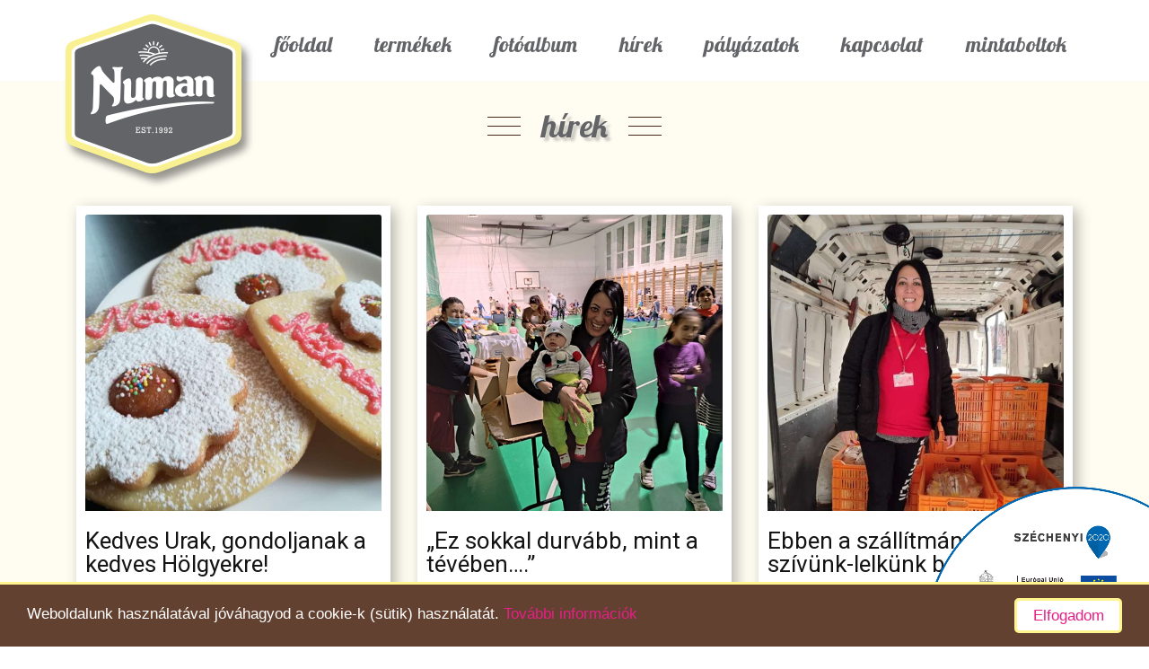

--- FILE ---
content_type: text/html; charset=UTF-8
request_url: https://numanpekseg.hu/hu/572-hirek/7
body_size: 11109
content:

<!DOCTYPE html>
<html lang="hu">
<head>
	<meta http-equiv="Content-Type" content="text/html; charset=utf-8" />
    <title>hírek - Numan Pékség</title>
    <base href="https://numanpekseg.hu/" />

    <link rel="shortcut icon" type="image/x-icon" href="./favicon.ico" />

    <meta name="description" content="A Numan és Társa Kft. Heves-megye meghatározó, huszonnégy éve dinamikusan fejlődő sütőipari vállalkozása, amely jelenleg négy üzemmel, tizennégy saját üzemeltetésű bolttal, valamint kiterjedt viszonteladói hálózattal szolgálja ki megrendelőit és vásárlóit" />
    <meta name="keywords" content="numan, pékség, kenyér, pogácsa, kakaóscsiga, kert, termék, eger, budapest, bolt" />

    <meta property="og:title" content="hírek - Numan Pékség" />
    <meta property="og:type" content="website" />
    <meta property="og:site_name" content="hírek - Numan Pékség" />
    <meta property="og:description" content="A Numan és Társa Kft. Heves-megye meghatározó, huszonnégy éve dinamikusan fejlődő sütőipari vállalkozása, amely jelenleg négy üzemmel, tizennégy saját üzemeltetésű bolttal, valamint kiterjedt viszonteladói hálózattal szolgálja ki megrendelőit és vásárlóit" />
    <meta property="og:image" content="https://numanpekseg.hu/images/logoToFB.jpg" />
    <meta property="og:url" content="https://numanpekseg.hu/hu/572-hirek" />
    <meta property="og:locale" content="hu_HU" />
    <meta name="title" content="hírek - Numan Pékség" />

    <meta name="robots" content="index, follow" />
    <meta name="resource-type" content="document" />
    <meta name="robots" content="all" />
    <meta name="author" content="info@paytech.hu" />
    <meta name="generator" content="PayTech International" />
    <meta name="copyright" content="info@paytech.hu" />
    <meta name="country" content="Hungary" />

    <meta http-equiv="X-UA-Compatible" content="IE=edge" />
    <meta name="viewport" content="width=device-width, initial-scale=1" />
		
		<script type="text/javascript">var domReadyQueue = [];</script>
		
		<link href="https://fonts.googleapis.com/css?family=Open+Sans&subset=latin,latin-ext" rel="stylesheet" type="text/css">
		<link href="https://maxcdn.bootstrapcdn.com/font-awesome/4.5.0/css/font-awesome.min.css" rel="stylesheet" type="text/css">
		<link href="https://numanpekseg.hu/css/bootstrap.css" rel="stylesheet" type="text/css">
		<link href="https://numanpekseg.hu/css/bootstrap-theme.min.css" rel="stylesheet" type="text/css">
		<link href="https://numanpekseg.hu/css/jquery.bootstrap-touchspin.css" rel="stylesheet" type="text/css">
		<link href="https://numanpekseg.hu/css/animate.css" rel="stylesheet" type="text/css">
		<link href="https://numanpekseg.hu/css/prettyPhoto.css" rel="stylesheet" type="text/css">
		<link href="https://numanpekseg.hu/css/camera.css" rel="stylesheet" type="text/css">
		<link href="https://numanpekseg.hu/css/isotope.css" rel="stylesheet" type="text/css">
		<link href="https://numanpekseg.hu/css/flexslider.css" rel="stylesheet" type="text/css">
		<link href="https://numanpekseg.hu/css/style.css" rel="stylesheet" type="text/css">
		<link href="https://numanpekseg.hu/css/jquery.fancybox.css?v=2.1.5" rel="stylesheet" type="text/css">
		<style type="text/css">
			body {margin: 0;padding:0;}

			/*.module {
			  overflow: hidden;
			  margin: 10px;
			}*/

			.fixed-erfa-img {
                		position: fixed;
                		bottom: 0px;
                		right: 0px;
                		z-index: 1000;
				max-width: 250px;
			}

			.dotMaxEgySor, .dotMaxKetSor, .dotMaxHaromSor, .dotMaxHatSor {
				  position: relative;
				  height: 1.4em; /* exactly one lines */
				  overflow: hidden;
			 	  margin: 10px;
				}
				.dotMaxKetSor {
				height: 2.8em; /* exactly two lines */
				}
				.dotMaxHaromSor {
				height: 4.2em; /* exactly three lines */
				}
				.dotMaxHatSor {
				height: 8.4em; /* exactly six lines */
				}
			.dotMaxEgySor:after, .dotMaxKetSor:after, .dotMaxHaromSor:after, .dotMaxHatSor:after {
				  content: "";
				  text-align: right;
				  position: absolute;
				  bottom: 0;
				  right: 0;
				  width: 70%;
				  height: 1.2em;
			 }

			@supports (-webkit-line-clamp: 1){
				.dotMaxEgySor, .dotMaxKetSor, .dotMaxHaromSor, .dotMaxHatSor {
					display: -webkit-box;
					-webkit-line-clamp: 1;
					-webkit-box-orient: vertical;
					height: auto;
				}
				.dotMaxEgySor:after, .dotMaxKetSor:after, .dotMaxHaromSor:after, .dotMaxHatSor:after {
					display: none;
				}
			}
		@supports (-webkit-line-clamp: 2){
				.dotMaxKetSor {
					-webkit-line-clamp: 2;
				}
			}
			@supports (-webkit-line-clamp: 3){
				.dotMaxHaromSor {
					-webkit-line-clamp: 3;
				}
			}
			@supports (-webkit-line-clamp: 6){
				.dotMaxHatSor {
					-webkit-line-clamp: 6;
				}
			}





			/*.dotMaxEgySor, .dotMaxKetSor, .dotMaxHaromSor, .dotMaxHatSor {
				-webkit-line-clamp: 1;
				overflow: hidden;
				text-overflow: ellipsis;
				display: -webkit-box;
				-webkit-box-orient: vertical;}
			.dotMaxKetSor {-webkit-line-clamp: 2;}
			.dotMaxHaromSor {-webkit-line-clamp: 3;}
			.dotMaxHatSor {-webkit-line-clamp: 6;}*/
			
			.navbar-brand img {max-height:100%;}
			
			.dropdown-submenu {position:relative;}
			.dropdown-submenu > .dropdown-menu {
				top:10px;
				left:60%;
				margin-top:-6px;
				margin-left:-1px;
				-webkit-border-radius:0 6px 6px 6px;
				-moz-border-radius:0 6px 6px 6px;
				border-radius:0 6px 6px 6px;}
			.dropdown-submenu:hover > .dropdown-menu{display:block;}
			.dropdown-submenu > a:after {
				display:block;
				content:" ";
				float:right;
				width:0;
				height:0;
				border-color:transparent;
				border-style:solid;
				border-width:5px 0 5px 5px;
				border-left-color:#cccccc;
				margin-top:5px;
				margin-right:-10px;}
			.dropdown-submenu:hover > a:after{border-left-color:#ffffff;}
			.dropdown-submenu .pull-left{float:none;}
			.dropdown-submenu.pull-left > .dropdown-menu {
				left:-100%;
				margin-left:10px;
				-webkit-border-radius:6px 0 6px 6px;
				-moz-border-radius:6px 0 6px 6px;
				border-radius:6px 0 6px 6px;}
				
			#captchacode {
				position: absolute;
				top: 5px; left: 20px;
				background: none;
				z-index: 3;
				border: none;}
			#ellenorzokod {padding-left: 100px;}
				
				@media (max-width: 767px) {
					
					/* Force table to not be like tables anymore */
					#no-more-tables table,
					#no-more-tables thead,
					#no-more-tables tbody,
					#no-more-tables th,
					#no-more-tables td,
					#no-more-tables tr {
						display: block;
					}
					/* Hide table headers (but not display: none;, for accessibility) */
					#no-more-tables thead tr {
						position: absolute;
						top: -9999px;
						left: -9999px;
					}
					#no-more-tables tr {
						border: 1px solid #ccc;
					}
					#no-more-tables td {
						/* Behave  like a "row" */
						border: none;
						border-bottom: 1px solid #eee;
						position: relative;
						padding-left: 50%;
						white-space: normal;
						text-align: left;
					}
					#no-more-tables td:before {
						/* Now like a table header */
						position: absolute;
						/* Top/left values mimic padding */
						top: 6px;
						left: 6px;
						width: 45%;
						padding-right: 10px;
						white-space: nowrap;
						text-align: left;
						font-weight: bold;
					}
					/* Label the data */
					#no-more-tables td:before {
						content: attr(data-title);
					}
				}

		</style>
	
		<script>
		  (function(i,s,o,g,r,a,m){i['GoogleAnalyticsObject']=r;i[r]=i[r]||function(){
		  (i[r].q=i[r].q||[]).push(arguments)},i[r].l=1*new Date();a=s.createElement(o),
		  m=s.getElementsByTagName(o)[0];a.async=1;a.src=g;m.parentNode.insertBefore(a,m)
		  })(window,document,'script','https://www.google-analytics.com/analytics.js','ga');

		  ga('create', 'UA-85884264-1', 'auto');
		  ga('send', 'pageview');

		</script>
		<!-- Begin Cookie Consent plugin by Silktide - https://silktide.com/cookieconsent -->
		<script type="text/javascript">
		window.cookieconsent_options = {"message":"Weboldalunk használatával jóváhagyod a cookie-k (sütik) használatát.","dismiss":"Elfogadom","learnMore":"További információk","link":window.location.origin + "/adatkezeles.html","theme":"dark-bottom","target":"_blank"};
		</script>

		<script type="text/javascript" src="//cdnjs.cloudflare.com/ajax/libs/cookieconsent2/1.0.9/cookieconsent.min.js"></script>


		<style>

		.cc_container a {
			color: #E41F85 !important;
		}
		
		.cc_container a:hover{
			color: #e165a5 !important;
		}

		
		.cc_container{
			background: #634130 !important;
			border-top: 3px solid #fff48e;
		}

		.cc_container .cc_btn, .cc_container .cc_btn:visited{
			background: #fff !important;
			border: 3px solid #fff48e;
			transition: 0.4s !important;
		}
		
		.cc_container .cc_btn:hover, .cc_container .cc_btn:active{
			border: 3px dotted #fff48e;
			transition: 0.4s !important;
		}
		
		</style>

		<!-- End Cookie Consent plugin -->

</head>

<body class="onepage front" data-spy="scroll" data-target="#top" data-offset="115">

	<div id="fb-root"></div>
	<script>(function(d, s, id) {
    var js, fjs = d.getElementsByTagName(s)[0];
    if (d.getElementById(id)) return;
    js = d.createElement(s); js.id = id;
    js.src = "//connect.facebook.net/hu_HU/sdk.js#xfbml=1&version=v2.5&appId=214034398795549";
    fjs.parentNode.insertBefore(js, fjs);
  }(document, 'script', 'facebook-jssdk'));</script>
	
	<div class="modal fade" id="modalAblak" tabindex="-1" role="dialog" aria-labelledby="mySmallModalLabel" aria-hidden="true"></div>
	
<div id="main">

  <div class="top_wrapper" id="top">
    <div class="container">
      <div class="top_inner">
        <div class="navbar navbar_ navbar-default">
          <button type="button" class="navbar-toggle collapsed" data-toggle="collapse" data-target=".navbar-collapse">
            <span class="sr-only">Toggle navigation</span>
            <span class="icon-bar"></span>
            <span class="icon-bar"></span>
            <span class="icon-bar"></span>
          </button>
          <a href="#main"><img src="images/numan_logo.png" class="hidden-xs hidden-sm hidden-md" style="position: absolute; top: 15px;"></a>
          <div class="logo-relative"><a href="#main"><img src="images/numan_logo_md.png" class="hidden-xs hidden-lg" style="position: absolute; top: 15px; left: 65px"></a></div>
          <div><a href="#main"><img src="images/numan_felirat_mobil.png" class="hidden-sm hidden-md hidden-lg" style="position: absolute; top: 15px;"></a></div>
          <div class="navbar-collapse navbar-collapse_ collapse">
            <ul class="nav navbar-nav sf-menu clearfix right">
            	<li class="hidden-sm"><a href="#">főoldal</a></li>
              	
								<li>
									<a href="https://numanpekseg.hu/hu/560-termekek"><span>termékek</span></a>
							</li>
								<li>
									<a href="https://numanpekseg.hu/hu/561-fotoalbum"><span>fotóalbum</span></a>
							</li>
								<li>
									<a href="https://numanpekseg.hu/hu/572-hirek"><span>hírek</span></a>
							</li>
								<li>
									<a href="https://numanpekseg.hu/hu/3589-palyazat.html"><span>pályázatok</span></a>
							</li>
              	<li><a href="#contacts">kapcsolat</a></li>
              	<li><a href="#google_map">mintaboltok</a></li>
            </ul>

          </div>
        </div>
        <header>

        </header>
      </div>
    </div>
  </div>

	<div class="col-md-12" id="content">
	<div class="container">
	
		<div class="row">
			<div class="text-center animated cikk-padding" data-animation="fadeInUp" data-animation-delay="100"><div class="page_title">hírek</div></div>
		</div>

		 <div class="col-md-4 col-sm-6">
       			 <div class="post post-short">
           			 <div class="post-header">
             			 <div class="post-image"><a href="https://numanpekseg.hu/imagesPages/3529/1052_jl2t8ujb10v7nbue8m05maqg30_2022030712102252970986_2426731037377779_7158761694091542528_n.jpg" rel="prettyPhoto[mix3529]" title="Photo"><img src="https://numanpekseg.hu/bw_picre.php?cutw=1200&cuth=1200&kep=https://numanpekseg.hu/imagesPages/3529/1052_jl2t8ujb10v7nbue8m05maqg30_2022030712102252970986_2426731037377779_7158761694091542528_n.jpg" class="img-rounded img-responsive"><em></em></a>
             			 </div>
            		</div>
           		 <div class="post-story">
            	 	<h2 class="hirek-cim">Kedves Urak, gondoljanak a kedves Hölgyekre!</h2>


					 <div class="post-story-body">
						<p class="dotMaxHaromSor hir-szoveg">Az idei Nőnapon is szeretnénk kedveskedni az uraknak, hogy örömet szerezhessenek a hölgyeknek. Március 7-én és 8-án egyedi szivecskés egyedi linzerrel készülünk.</p>
					 </div>
					 <div class="additional clearfix">
						 <div class="post-story-link col-xs-6">
							<a href="javascript:void(0);" onClick="document.location.href = 'https://numanpekseg.hu/hu/572-hirek/3529-kedves-urak-gondoljanak-a-kedves-holgyekre-.html'" class="btn-default btn2">Tovább</a>
						</div>
						<div class="date col-xs-6"><span class="contentbox_date">március<br>07</span></div>

                    </div>

           	     </div>
             </div>
          </div> <div class="col-md-4 col-sm-6">
       			 <div class="post post-short">
           			 <div class="post-header">
             			 <div class="post-image"><a href="https://numanpekseg.hu/imagesPages/3528/1042_2em48dc5krut9oh1o0b1qpaos2_20220304185117274780247_708433806836490_3892624098120407409_n.jpg" rel="prettyPhoto[mix3528]" title="Photo"><img src="https://numanpekseg.hu/bw_picre.php?cutw=1200&cuth=1200&kep=https://numanpekseg.hu/imagesPages/3528/1042_2em48dc5krut9oh1o0b1qpaos2_20220304185117274780247_708433806836490_3892624098120407409_n.jpg" class="img-rounded img-responsive"><em></em></a><a href="https://numanpekseg.hu/imagesPages/3528/1043_2em48dc5krut9oh1o0b1qpaos2_20220304185158274827823_350476806967305_6746037442054331868_n.jpg" rel="prettyPhoto[mix3528]" title="Photo"></a><a href="https://numanpekseg.hu/imagesPages/3528/1044_2em48dc5krut9oh1o0b1qpaos2_20220304185158275079894_489736022529927_7582381811598559643_n.jpg" rel="prettyPhoto[mix3528]" title="Photo"></a><a href="https://numanpekseg.hu/imagesPages/3528/1045_2em48dc5krut9oh1o0b1qpaos2_20220304185158274885726_3216989638558267_4387432942505067663_n.jpg" rel="prettyPhoto[mix3528]" title="Photo"></a><a href="https://numanpekseg.hu/imagesPages/3528/1046_2em48dc5krut9oh1o0b1qpaos2_20220304185158274871541_350812343584765_1567471764802645141_n.jpg" rel="prettyPhoto[mix3528]" title="Photo"></a><a href="https://numanpekseg.hu/imagesPages/3528/1047_2em48dc5krut9oh1o0b1qpaos2_20220304185158274868533_280537734194983_5738446268097919118_n.jpg" rel="prettyPhoto[mix3528]" title="Photo"></a><a href="https://numanpekseg.hu/imagesPages/3528/1048_2em48dc5krut9oh1o0b1qpaos2_20220304185158274848241_499331048512993_3481888942360501443_n.jpg" rel="prettyPhoto[mix3528]" title="Photo"></a><a href="https://numanpekseg.hu/imagesPages/3528/1049_2em48dc5krut9oh1o0b1qpaos2_20220304185158274806049_536368457700880_5724223222974126702_n.jpg" rel="prettyPhoto[mix3528]" title="Photo"></a><a href="https://numanpekseg.hu/imagesPages/3528/1050_2em48dc5krut9oh1o0b1qpaos2_20220304185158274103851_660170691801383_1894881712853151898_n.jpg" rel="prettyPhoto[mix3528]" title="Photo"></a><a href="https://numanpekseg.hu/imagesPages/3528/1051_2em48dc5krut9oh1o0b1qpaos2_20220304185158ukraine_7041364__340.png" rel="prettyPhoto[mix3528]" title="Photo"></a>
             			 </div>
            		</div>
           		 <div class="post-story">
            	 	<h2 class="hirek-cim">„Ez sokkal durvább, mint a tévében….”</h2>


					 <div class="post-story-body">
						<p class="dotMaxHaromSor hir-szoveg">Tegnap éjjel ért haza kollégánk, Nagy Henrietta a Numan Pékség szabolcsi adományútjáról. A kenyereket és péksütiket tartalmazó segélyszállítmány Szamosszegen és Nagydoboson került szétosztásra az idei...</p>
					 </div>
					 <div class="additional clearfix">
						 <div class="post-story-link col-xs-6">
							<a href="javascript:void(0);" onClick="document.location.href = 'https://numanpekseg.hu/hu/572-hirek/3528----ez-sokkal-durvabb-mint-a-teveben------.html'" class="btn-default btn2">Tovább</a>
						</div>
						<div class="date col-xs-6"><span class="contentbox_date">március<br>04</span></div>

                    </div>

           	     </div>
             </div>
          </div> <div class="col-md-4 col-sm-6">
       			 <div class="post post-short">
           			 <div class="post-header">
             			 <div class="post-image"><a href="https://numanpekseg.hu/imagesPages/3527/1041_fmdoqv1uoe14oalne667vel6m6_20220303173402heni1.jpg" rel="prettyPhoto[mix3527]" title="Photo"><img src="https://numanpekseg.hu/bw_picre.php?cutw=1200&cuth=1200&kep=https://numanpekseg.hu/imagesPages/3527/1041_fmdoqv1uoe14oalne667vel6m6_20220303173402heni1.jpg" class="img-rounded img-responsive"><em></em></a>
             			 </div>
            		</div>
           		 <div class="post-story">
            	 	<h2 class="hirek-cim">Ebben a szállítmányban szívünk-lelkünk benne van</h2>


					 <div class="post-story-body">
						<p class="dotMaxHaromSor hir-szoveg">Friss kenyérszállítmánnyal és finom, ropogós kakaós csigával pakoltuk meg azt az autónkat, amely Szamosszegre és Nagydobosra indul segítséget nyújtani az Ukrajnából menekülni kényszerült családoknak....</p>
					 </div>
					 <div class="additional clearfix">
						 <div class="post-story-link col-xs-6">
							<a href="javascript:void(0);" onClick="document.location.href = 'https://numanpekseg.hu/hu/572-hirek/3527-ebben-a-szallitmanyban-szivunk-lelkunk-benne-van.html'" class="btn-default btn2">Tovább</a>
						</div>
						<div class="date col-xs-6"><span class="contentbox_date">március<br>03</span></div>

                    </div>

           	     </div>
             </div>
          </div> <div class="col-md-4 col-sm-6">
       			 <div class="post post-short">
           			 <div class="post-header">
             			 <div class="post-image"><a href="https://numanpekseg.hu/imagesPages/3526/1037_85gp92ugrto0vs9u5s71v8e4m7_20220211111159273187757_539814443732698_6061147619857143127_n.jpg" rel="prettyPhoto[mix3526]" title="Photo"><img src="https://numanpekseg.hu/bw_picre.php?cutw=1200&cuth=1200&kep=https://numanpekseg.hu/imagesPages/3526/1037_85gp92ugrto0vs9u5s71v8e4m7_20220211111159273187757_539814443732698_6061147619857143127_n.jpg" class="img-rounded img-responsive"><em></em></a><a href="https://numanpekseg.hu/imagesPages/3526/1038_85gp92ugrto0vs9u5s71v8e4m7_20220211111212273468629_936694843717042_5803779951265214563_n.jpg" rel="prettyPhoto[mix3526]" title="Photo"></a><a href="https://numanpekseg.hu/imagesPages/3526/1039_85gp92ugrto0vs9u5s71v8e4m7_20220211111212273246935_485744172901540_3644987842274933511_n.jpg" rel="prettyPhoto[mix3526]" title="Photo"></a>
             			 </div>
            		</div>
           		 <div class="post-story">
            	 	<h2 class="hirek-cim">Valentin nap 2022</h2>


					 <div class="post-story-body">
						<p class="dotMaxHaromSor hir-szoveg">Idén is kedvébe szeretnénk járni azoknak, akiknek kedves a Valentin nap. Mézeskalács tésztából kisebb és pár nagyobb szivecskét sütöttünk, díszítettünk. Február 11-től kapható a boltjainkban....</p>
					 </div>
					 <div class="additional clearfix">
						 <div class="post-story-link col-xs-6">
							<a href="javascript:void(0);" onClick="document.location.href = 'https://numanpekseg.hu/hu/572-hirek/3526-valentin-nap-2022.html'" class="btn-default btn2">Tovább</a>
						</div>
						<div class="date col-xs-6"><span class="contentbox_date">február<br>11</span></div>

                    </div>

           	     </div>
             </div>
          </div> <div class="col-md-4 col-sm-6">
       			 <div class="post post-short">
           			 <div class="post-header">
             			 <div class="post-image"><a href="https://numanpekseg.hu/imagesPages/3525/1036_40avddqhliqnik1lt6bd9jthd4_2022012411244920220103_112644_1_.jpg" rel="prettyPhoto[mix3525]" title="Photo"><img src="https://numanpekseg.hu/bw_picre.php?cutw=1200&cuth=1200&kep=https://numanpekseg.hu/imagesPages/3525/1036_40avddqhliqnik1lt6bd9jthd4_2022012411244920220103_112644_1_.jpg" class="img-rounded img-responsive"><em></em></a>
             			 </div>
            		</div>
           		 <div class="post-story">
            	 	<h2 class="hirek-cim">Zöldülünk a korral</h2>


					 <div class="post-story-body">
						<p class="dotMaxHaromSor hir-szoveg">Elkészültek a környezetbarát zacskóink. Ezentúl a nejlontáska helyett vászon- és papírtáska lesz kapható boltjainkban. </p>
					 </div>
					 <div class="additional clearfix">
						 <div class="post-story-link col-xs-6">
							<a href="javascript:void(0);" onClick="document.location.href = 'https://numanpekseg.hu/hu/572-hirek/3525-zoldulunk-a-korral.html'" class="btn-default btn2">Tovább</a>
						</div>
						<div class="date col-xs-6"><span class="contentbox_date">január<br>24</span></div>

                    </div>

           	     </div>
             </div>
          </div> <div class="col-md-4 col-sm-6">
       			 <div class="post post-short">
           			 <div class="post-header">
             			 <div class="post-image"><a href="https://numanpekseg.hu/imagesPages/3524/1031_odqo1emq7527ucv555g9d5ken4_20220117105939271050323_1009109819952344_852039508232367999_n.jpg" rel="prettyPhoto[mix3524]" title="Photo"><img src="https://numanpekseg.hu/bw_picre.php?cutw=1200&cuth=1200&kep=https://numanpekseg.hu/imagesPages/3524/1031_odqo1emq7527ucv555g9d5ken4_20220117105939271050323_1009109819952344_852039508232367999_n.jpg" class="img-rounded img-responsive"><em></em></a><a href="https://numanpekseg.hu/imagesPages/3524/1032_odqo1emq7527ucv555g9d5ken4_20220117105953271439379_874926256508726_3374434834491098317_n.jpg" rel="prettyPhoto[mix3524]" title="Photo"></a><a href="https://numanpekseg.hu/imagesPages/3524/1033_odqo1emq7527ucv555g9d5ken4_20220117105954271493223_588604162240233_7446074783064426016_n.jpg" rel="prettyPhoto[mix3524]" title="Photo"></a><a href="https://numanpekseg.hu/imagesPages/3524/1034_odqo1emq7527ucv555g9d5ken4_20220117105954271525204_446875626910801_2765397846408146421_n.jpg" rel="prettyPhoto[mix3524]" title="Photo"></a><a href="https://numanpekseg.hu/imagesPages/3524/1035_odqo1emq7527ucv555g9d5ken4_20220117105954271667671_1063233677852355_3709771508992510851_n.jpg" rel="prettyPhoto[mix3524]" title="Photo"></a>
             			 </div>
            		</div>
           		 <div class="post-story">
            	 	<h2 class="hirek-cim">Balassis alsós versenyzőink</h2>


					 <div class="post-story-body">
						<p class="dotMaxHaromSor hir-szoveg">Végül az Egeri Balassi Bálint Általános Iskola is eljuttatta hozzánk táblarajzversenyünkön kiérdemelt osztályreggelijükről készült fényképeit.</p>
					 </div>
					 <div class="additional clearfix">
						 <div class="post-story-link col-xs-6">
							<a href="javascript:void(0);" onClick="document.location.href = 'https://numanpekseg.hu/hu/572-hirek/3524-balassis-alsos-versenyzoink.html'" class="btn-default btn2">Tovább</a>
						</div>
						<div class="date col-xs-6"><span class="contentbox_date">január<br>17</span></div>

                    </div>

           	     </div>
             </div>
          </div> <div class="col-md-4 col-sm-6">
       			 <div class="post post-short">
           			 <div class="post-header">
             			 <div class="post-image"><a href="https://numanpekseg.hu/imagesPages/3523/1022_j0ne4thf34osih7mgnmvqlcre2_20220113124142numan_oszt_lyreggeli_makl_ri_2.o_1.jpg" rel="prettyPhoto[mix3523]" title="Photo"><img src="https://numanpekseg.hu/bw_picre.php?cutw=1200&cuth=1200&kep=https://numanpekseg.hu/imagesPages/3523/1022_j0ne4thf34osih7mgnmvqlcre2_20220113124142numan_oszt_lyreggeli_makl_ri_2.o_1.jpg" class="img-rounded img-responsive"><em></em></a><a href="https://numanpekseg.hu/imagesPages/3523/1023_j0ne4thf34osih7mgnmvqlcre2_2022011312420220211217_085817.jpg" rel="prettyPhoto[mix3523]" title="Photo"></a><a href="https://numanpekseg.hu/imagesPages/3523/1024_j0ne4thf34osih7mgnmvqlcre2_2022011312420220211217_085813.jpg" rel="prettyPhoto[mix3523]" title="Photo"></a><a href="https://numanpekseg.hu/imagesPages/3523/1025_j0ne4thf34osih7mgnmvqlcre2_2022011312420320211217_085715.jpg" rel="prettyPhoto[mix3523]" title="Photo"></a><a href="https://numanpekseg.hu/imagesPages/3523/1026_j0ne4thf34osih7mgnmvqlcre2_2022011312420320211217_085708.jpg" rel="prettyPhoto[mix3523]" title="Photo"></a><a href="https://numanpekseg.hu/imagesPages/3523/1027_j0ne4thf34osih7mgnmvqlcre2_20220113124203numan_oszt_lyreggeli_makl_ri_2.o_5.jpg" rel="prettyPhoto[mix3523]" title="Photo"></a><a href="https://numanpekseg.hu/imagesPages/3523/1028_j0ne4thf34osih7mgnmvqlcre2_20220113124203numan_oszt_lyreggeli_makl_ri_2.o_4.jpg" rel="prettyPhoto[mix3523]" title="Photo"></a><a href="https://numanpekseg.hu/imagesPages/3523/1029_j0ne4thf34osih7mgnmvqlcre2_20220113124203numan_oszt_lyreggeli_makl_ri_2.o_3.jpg" rel="prettyPhoto[mix3523]" title="Photo"></a><a href="https://numanpekseg.hu/imagesPages/3523/1030_j0ne4thf34osih7mgnmvqlcre2_20220113124203numan_oszt_lyreggeli_makl_ri_2.o_2.jpg" rel="prettyPhoto[mix3523]" title="Photo"></a>
             			 </div>
            		</div>
           		 <div class="post-story">
            	 	<h2 class="hirek-cim">Díjazott kis csapataink</h2>


					 <div class="post-story-body">
						<p class="dotMaxHaromSor hir-szoveg">Megérkezett a maklári iskola 2. és 3. osztályának fényképes beszámolója a Numan30 táblarajzversenyen kiérdemelt osztályreggeliről. Gratulálunk az intézménynek; minden alsós osztályuk részt vett és  dí...</p>
					 </div>
					 <div class="additional clearfix">
						 <div class="post-story-link col-xs-6">
							<a href="javascript:void(0);" onClick="document.location.href = 'https://numanpekseg.hu/hu/572-hirek/3523-dijazott-kis-csapataink.html'" class="btn-default btn2">Tovább</a>
						</div>
						<div class="date col-xs-6"><span class="contentbox_date">január<br>13</span></div>

                    </div>

           	     </div>
             </div>
          </div> <div class="col-md-4 col-sm-6">
       			 <div class="post post-short">
           			 <div class="post-header">
             			 <div class="post-image"><a href="https://numanpekseg.hu/imagesPages/3521/1008_i2vtjqpdir6un0l11bcu5hrbv4_2022011109495320220107_073829.jpg" rel="prettyPhoto[mix3521]" title="Photo"><img src="https://numanpekseg.hu/bw_picre.php?cutw=1200&cuth=1200&kep=https://numanpekseg.hu/imagesPages/3521/1008_i2vtjqpdir6un0l11bcu5hrbv4_2022011109495320220107_073829.jpg" class="img-rounded img-responsive"><em></em></a><a href="https://numanpekseg.hu/imagesPages/3521/1009_i2vtjqpdir6un0l11bcu5hrbv4_2022011109501320220107_095216.jpg" rel="prettyPhoto[mix3521]" title="Photo"></a><a href="https://numanpekseg.hu/imagesPages/3521/1010_i2vtjqpdir6un0l11bcu5hrbv4_2022011109501420220107_094853.jpg" rel="prettyPhoto[mix3521]" title="Photo"></a>
             			 </div>
            		</div>
           		 <div class="post-story">
            	 	<h2 class="hirek-cim">Különdíjasaink reggelije</h2>


					 <div class="post-story-body">
						<p class="dotMaxHaromSor hir-szoveg">Táblarajzversenyünk különdíjasai is megkapták és megették a nyereményüket. A maklári negyedikesek ötletes szlogenjükkel nyertek osztályreggelit.</p>
					 </div>
					 <div class="additional clearfix">
						 <div class="post-story-link col-xs-6">
							<a href="javascript:void(0);" onClick="document.location.href = 'https://numanpekseg.hu/hu/572-hirek/3521-kulondijasaink-reggelije.html'" class="btn-default btn2">Tovább</a>
						</div>
						<div class="date col-xs-6"><span class="contentbox_date">január<br>11</span></div>

                    </div>

           	     </div>
             </div>
          </div> <div class="col-md-4 col-sm-6">
       			 <div class="post post-short">
           			 <div class="post-header">
             			 <div class="post-image"><a href="https://numanpekseg.hu/imagesPages/3520/1006_7n0oarlkcqjk8b3mqp51k5se96_20220107102748oszt_lyreggeli1.jpg" rel="prettyPhoto[mix3520]" title="Photo"><img src="https://numanpekseg.hu/bw_picre.php?cutw=1200&cuth=1200&kep=https://numanpekseg.hu/imagesPages/3520/1006_7n0oarlkcqjk8b3mqp51k5se96_20220107102748oszt_lyreggeli1.jpg" class="img-rounded img-responsive"><em></em></a><a href="https://numanpekseg.hu/imagesPages/3520/1007_7n0oarlkcqjk8b3mqp51k5se96_20220107102811oszt_lyreggeli4.jpg" rel="prettyPhoto[mix3520]" title="Photo"></a>
             			 </div>
            		</div>
           		 <div class="post-story">
            	 	<h2 class="hirek-cim">Képeken a kis győztesek</h2>


					 <div class="post-story-body">
						<p class="dotMaxHaromSor hir-szoveg">Megkaptuk az első képes beszámolót táblarajzversenyünk győztesétől. A maklári elsősök nagyon cuki rajzzal nyerték meg a versenyt, mi pedig reméljük, hogy ízlett nekik a Numan reggeli!</p>
					 </div>
					 <div class="additional clearfix">
						 <div class="post-story-link col-xs-6">
							<a href="javascript:void(0);" onClick="document.location.href = 'https://numanpekseg.hu/hu/572-hirek/3520-kepeken-a-kis-gyoztesek.html'" class="btn-default btn2">Tovább</a>
						</div>
						<div class="date col-xs-6"><span class="contentbox_date">január<br>07</span></div>

                    </div>

           	     </div>
             </div>
          </div> <div class="col-md-4 col-sm-6">
       			 <div class="post post-short">
           			 <div class="post-header">
             			 <div class="post-image"><a href="https://numanpekseg.hu/imagesPages/3519/978_u113k4ddaa0d2e680cs3hj7bm7_202201041213310.jpg" rel="prettyPhoto[mix3519]" title="Photo"><img src="https://numanpekseg.hu/bw_picre.php?cutw=1200&cuth=1200&kep=https://numanpekseg.hu/imagesPages/3519/978_u113k4ddaa0d2e680cs3hj7bm7_202201041213310.jpg" class="img-rounded img-responsive"><em></em></a><a href="https://numanpekseg.hu/imagesPages/3519/979_u113k4ddaa0d2e680cs3hj7bm7_202201041213330_1.jpg" rel="prettyPhoto[mix3519]" title="Photo"></a><a href="https://numanpekseg.hu/imagesPages/3519/980_u113k4ddaa0d2e680cs3hj7bm7_202201041213552.jpg" rel="prettyPhoto[mix3519]" title="Photo"></a><a href="https://numanpekseg.hu/imagesPages/3519/981_u113k4ddaa0d2e680cs3hj7bm7_202201041213573.jpg" rel="prettyPhoto[mix3519]" title="Photo"></a><a href="https://numanpekseg.hu/imagesPages/3519/982_u113k4ddaa0d2e680cs3hj7bm7_202201041214204_1.jpg" rel="prettyPhoto[mix3519]" title="Photo"></a><a href="https://numanpekseg.hu/imagesPages/3519/983_u113k4ddaa0d2e680cs3hj7bm7_202201041214204_2.jpg" rel="prettyPhoto[mix3519]" title="Photo"></a><a href="https://numanpekseg.hu/imagesPages/3519/984_u113k4ddaa0d2e680cs3hj7bm7_202201041214204_3.jpg" rel="prettyPhoto[mix3519]" title="Photo"></a><a href="https://numanpekseg.hu/imagesPages/3519/985_u113k4ddaa0d2e680cs3hj7bm7_202201041214204_4.jpg" rel="prettyPhoto[mix3519]" title="Photo"></a><a href="https://numanpekseg.hu/imagesPages/3519/986_u113k4ddaa0d2e680cs3hj7bm7_202201041214204_5.jpg" rel="prettyPhoto[mix3519]" title="Photo"></a><a href="https://numanpekseg.hu/imagesPages/3519/987_u113k4ddaa0d2e680cs3hj7bm7_202201041214204_6.jpg" rel="prettyPhoto[mix3519]" title="Photo"></a><a href="https://numanpekseg.hu/imagesPages/3519/988_u113k4ddaa0d2e680cs3hj7bm7_202201041214245_1.png" rel="prettyPhoto[mix3519]" title="Photo"></a><a href="https://numanpekseg.hu/imagesPages/3519/989_u113k4ddaa0d2e680cs3hj7bm7_202201041214275_2.png" rel="prettyPhoto[mix3519]" title="Photo"></a><a href="https://numanpekseg.hu/imagesPages/3519/993_u113k4ddaa0d2e680cs3hj7bm7_202201041233023_1.jpg" rel="prettyPhoto[mix3519]" title="Photo"></a><a href="https://numanpekseg.hu/imagesPages/3519/1002_u113k4ddaa0d2e680cs3hj7bm7_202201041233036_1.jpg" rel="prettyPhoto[mix3519]" title="Photo"></a><a href="https://numanpekseg.hu/imagesPages/3519/1003_u113k4ddaa0d2e680cs3hj7bm7_202201041233046_2.jpg" rel="prettyPhoto[mix3519]" title="Photo"></a><a href="https://numanpekseg.hu/imagesPages/3519/1004_u113k4ddaa0d2e680cs3hj7bm7_202201041233047.jpg" rel="prettyPhoto[mix3519]" title="Photo"></a><a href="https://numanpekseg.hu/imagesPages/3519/1005_u113k4ddaa0d2e680cs3hj7bm7_202201041233047_1.jpg" rel="prettyPhoto[mix3519]" title="Photo"></a>
             			 </div>
            		</div>
           		 <div class="post-story">
            	 	<h2 class="hirek-cim">Lezárult a táblarajzverseny</h2>


					 <div class="post-story-body">
						<p class="dotMaxHaromSor hir-szoveg">Lezárult a múlt év végére meghirdetett Numan30 táblarajzverseny. Ezúton gratulálunk a résztvevőknek, nagyon ötletes rajzokat küldtek részünkre!</p>
					 </div>
					 <div class="additional clearfix">
						 <div class="post-story-link col-xs-6">
							<a href="javascript:void(0);" onClick="document.location.href = 'https://numanpekseg.hu/hu/572-hirek/3519-lezarult-a-tablarajzverseny.html'" class="btn-default btn2">Tovább</a>
						</div>
						<div class="date col-xs-6"><span class="contentbox_date">január<br>04</span></div>

                    </div>

           	     </div>
             </div>
          </div> <div class="col-md-4 col-sm-6">
       			 <div class="post post-short">
           			 <div class="post-header">
             			 <div class="post-image"><a href="https://numanpekseg.hu/imagesPages/3518/962_aidess3ei49pirg3s3lejht5p4_2022010314032720211221_152904_3_.jpg" rel="prettyPhoto[mix3518]" title="Photo"><img src="https://numanpekseg.hu/bw_picre.php?cutw=1200&cuth=1200&kep=https://numanpekseg.hu/imagesPages/3518/962_aidess3ei49pirg3s3lejht5p4_2022010314032720211221_152904_3_.jpg" class="img-rounded img-responsive"><em></em></a><a href="https://numanpekseg.hu/imagesPages/3518/963_aidess3ei49pirg3s3lejht5p4_2022010314032920211221_152818_2_.jpg" rel="prettyPhoto[mix3518]" title="Photo"></a><a href="https://numanpekseg.hu/imagesPages/3518/964_aidess3ei49pirg3s3lejht5p4_2022010314033020211221_152748_2_.jpg" rel="prettyPhoto[mix3518]" title="Photo"></a>
             			 </div>
            		</div>
           		 <div class="post-story">
            	 	<h2 class="hirek-cim">Jó volt adni</h2>


					 <div class="post-story-body">
						<p class="dotMaxHaromSor hir-szoveg">Vállalatunk a 2021-es karácsony alkalmával is támogatta az Egri Családok Átmeneti Otthonát. A bejgli adományozás az intézmény részére már hagyománynak mondható részünkről.</p>
					 </div>
					 <div class="additional clearfix">
						 <div class="post-story-link col-xs-6">
							<a href="javascript:void(0);" onClick="document.location.href = 'https://numanpekseg.hu/hu/572-hirek/3518-jo-volt-adni.html'" class="btn-default btn2">Tovább</a>
						</div>
						<div class="date col-xs-6"><span class="contentbox_date">január<br>03</span></div>

                    </div>

           	     </div>
             </div>
          </div> <div class="col-md-4 col-sm-6">
       			 <div class="post post-short">
           			 <div class="post-header">
             			 <div class="post-image"><a href="https://numanpekseg.hu/imagesPages/3517/960_h60c7a81tghlhbip8f9k6t18i2_20211221115152web.jpg" rel="prettyPhoto[mix3517]" title="Photo"><img src="https://numanpekseg.hu/bw_picre.php?cutw=1200&cuth=1200&kep=https://numanpekseg.hu/imagesPages/3517/960_h60c7a81tghlhbip8f9k6t18i2_20211221115152web.jpg" class="img-rounded img-responsive"><em></em></a>
             			 </div>
            		</div>
           		 <div class="post-story">
            	 	<h2 class="hirek-cim">Áldott ünnepeket kívánunk!</h2>


					 <div class="post-story-body">
						<p class="dotMaxHaromSor hir-szoveg">Szép karácsonyt, és sikeres, egészségben gazdag 2022-es esztendőt kívánunk! Ünnepi nyitvatartásunkat a &quot;tovább&quot; gombra kattintva láthatják.</p>
					 </div>
					 <div class="additional clearfix">
						 <div class="post-story-link col-xs-6">
							<a href="javascript:void(0);" onClick="document.location.href = 'https://numanpekseg.hu/hu/572-hirek/3517-aldott-unnepeket-kivanunk-.html'" class="btn-default btn2">Tovább</a>
						</div>
						<div class="date col-xs-6"><span class="contentbox_date">december<br>21</span></div>

                    </div>

           	     </div>
             </div>
          </div>
						<div class="row">
							<nav class="text-center col-xs-12">
								<ul class="pagination">
									<li class="page-item">
										<a class="page-link" href="https://numanpekseg.hu/hu/572-hirek/6" aria-label="Előző oldal">
											<span class="btn btn-default text-uppercase"><div class="triangle-left"></div>Előző</span>
                                    <span class="sr-only">Előző</span>
										</a>
									</li>
									<li class="page-item"><a class="page-link" href="https://numanpekseg.hu/hu/572-hirek/1">1</a></li>
									<li class="page-item"><a class="page-link" href="https://numanpekseg.hu/hu/572-hirek/2">2</a></li>
									<li class="page-item"><a class="page-link" href="https://numanpekseg.hu/hu/572-hirek/3">3</a></li>
									<li class="page-item"><a class="page-link" href="https://numanpekseg.hu/hu/572-hirek/4">4</a></li>
									<li class="page-item"><a class="page-link" href="https://numanpekseg.hu/hu/572-hirek/5">5</a></li>
									<li class="page-item"><a class="page-link" href="https://numanpekseg.hu/hu/572-hirek/6">6</a></li>
									<li class="page-item"><a class="page-link active" href="https://numanpekseg.hu/hu/572-hirek/7">7</a></li>
									<li class="page-item"><a class="page-link" href="https://numanpekseg.hu/hu/572-hirek/8">8</a></li>
									<li class="page-item"><a class="page-link" href="https://numanpekseg.hu/hu/572-hirek/9">9</a></li>
									<li class="page-item"><a class="page-link" href="https://numanpekseg.hu/hu/572-hirek/10">10</a></li>
									<li class="page-item"><a class="page-link" href="https://numanpekseg.hu/hu/572-hirek/11">11</a></li>
									<li class="page-item"><a class="page-link" href="https://numanpekseg.hu/hu/572-hirek/12">12</a></li>
									<li class="page-item"><a class="page-link" href="https://numanpekseg.hu/hu/572-hirek/13">13</a></li>
									<li class="page-item"><a class="page-link" href="https://numanpekseg.hu/hu/572-hirek/14">14</a></li>
									<li class="page-item"><a class="page-link" href="https://numanpekseg.hu/hu/572-hirek/15">15</a></li>
									<li class="page-item"><a class="page-link" href="https://numanpekseg.hu/hu/572-hirek/16">16</a></li>
									<li class="page-item"><a class="page-link" href="https://numanpekseg.hu/hu/572-hirek/17">17</a></li>
									<li class="page-item"><a class="page-link" href="https://numanpekseg.hu/hu/572-hirek/18">18</a></li>
									<li class="page-item">
										<a class="page-link" href="https://numanpekseg.hu/hu/572-hirek/8" aria-label="Következő oldal">
											<span class="btn btn-default text-uppercase">Következő<div class="triangle-right"></div></span>
                                    <span class="sr-only">Következő</span>
										</a>
									</li>
								</ul>
							</nav>
						</div>
		</div>
		</div><script type="text/javascript">domReadyQueue.push(function($){
			function initMaxY(elem)
            {
                $(elem).removeAttr("style");
                if(window.matchMedia("(min-width: 100px)").matches)
                {
					maxY = 0;
                    for (var i = 0; i < $(elem).length; i++) {
						if ($(elem).eq(i).outerHeight() > maxY) {
							maxY = $(elem).eq(i).outerHeight();
						}
                    }
                    $(elem).attr("style","min-height: "+maxY+"px; height: "+maxY+"px");
                }
                setTimeout(function(){initMaxY(elem);},3000);
            }

            $(document).ready(function(e) {
            	var meretezendo = $(".post-story > .post-story-body > .hir-szoveg");
                if ($(meretezendo).length > 0) {
                	setTimeout(function(){initMaxY(meretezendo);},1000);
                }
            });

            function initMaxY(elem)
            {
                $(elem).removeAttr("style");
                if(window.matchMedia("(min-width: 100px)").matches)
                {
					maxY = 0;
                    for (var i = 0; i < $(elem).length; i++) {
						if ($(elem).eq(i).outerHeight() > maxY) {
							maxY = $(elem).eq(i).outerHeight();
						}
                    }
                    $(elem).attr("style","min-height: "+maxY+"px; height: "+maxY+"px");
                }
                setTimeout(function(){initMaxY(elem);},3000);
            }

            $(document).ready(function(e) {
            	var meretezendo = $(".div > .post-story > .hirek-cim");
                if ($(meretezendo).length > 0) {
                	setTimeout(function(){initMaxY(meretezendo);},1000);
                }
            });




  });</script>
				</div>
			</div>
		</div>
	
	<div class="bot1_wrapper">
    <div class="container">
      <div class="row">
        <div class="col-sm-3">
          <div class="logo2_wrapper">
            <a href="index.html#home" class="logo2 scroll-to">
              <img src="images/numan_footer_logo.png" alt="" class="img-responsive-old">
            </a>
          </div>
        </div>
        <div class="col-sm-3">
          <div class="page_title4">Címünk</div>
          <p class="text-uppercase">
            1133 Budapest, Pannónia utca 91.<br>Hungary
          </p>
        </div>
        <div class="col-sm-3">
          <div class="page_title4">Telefon:</div>
          <div class="phone1">+36 30 527 38 13</div>
        </div>
        <div class="col-sm-3">
          <div class="page_title4">Kövess minket</div>
          <ul class="social clearfix">
            <li><a href="https://www.facebook.com/NumanPekseg" target="_blank"><i class="fa fa-facebook"></i></a></li>
            <!--li><a href="#"><i class="fa fa-twitter"></i></a></li>
            <li><a href="#"><i class="fa fa-pinterest-p"></i></a></li>
            <li><a href="#"><i class="fa fa-youtube"></i></a></li>
            <li><a href="#"><i class="fa fa-google-plus"></i></a></li-->
          </ul>
        </div>
      </div>
    </div>
  </div>

  <div class="bot2_wrapper">
    <div class="container">
      2016. &copy; Minden jog fenntartva
    </div>
  </div>

</div>
<script type="text/javascript">domReadyQueue.push(function($){
			function initMaxY(elem)
            {
                $(elem).removeAttr("style");
                if(window.matchMedia("(min-width: 100px)").matches)
                {
					maxY = 0;
                    for (var i = 0; i < $(elem).length; i++) {
						if ($(elem).eq(i).outerHeight() > maxY) {
							maxY = $(elem).eq(i).outerHeight();
						}
                    }
                    $(elem).attr("style","min-height: "+maxY+"px; height: "+maxY+"px");
                }
                setTimeout(function(){initMaxY(elem);},3000);
            }

            $(document).ready(function(e) {
            	var meretezendo = $("div > .termek > .termek-info");
                if ($(meretezendo).length > 0) {
                	setTimeout(function(){initMaxY(meretezendo);},1000);
                }
            });




  });</script>
	
		<script src="https://numanpekseg.hu/scripts/jquery.js" type="text/javascript"></script>
		<script src="https://numanpekseg.hu/scripts/jquery-migrate-1.2.1.min.js" type="text/javascript"></script>
		<script src="https://numanpekseg.hu/scripts/jquery.easing.1.3.js" type="text/javascript"></script>
		<script src="https://numanpekseg.hu/scripts/superfish.js" type="text/javascript"></script>
		<script src="https://numanpekseg.hu/scripts/camera.js" type="text/javascript"></script>
		<script src="https://numanpekseg.hu/scripts/jquery.mobile.customized.min.js" type="text/javascript"></script>
		<script src="https://numanpekseg.hu/scripts/jquery.sticky.js" type="text/javascript"></script>
		<script src="https://numanpekseg.hu/scripts/jquery.queryloader2.js" type="text/javascript"></script>
		<script src="https://numanpekseg.hu/scripts/jquery.appear.js" type="text/javascript"></script>
		<script src="https://numanpekseg.hu/scripts/jquery.ui.totop.js" type="text/javascript"></script>
		<script src="https://numanpekseg.hu/scripts/jquery.equalheights.js" type="text/javascript"></script>
		<script src="https://numanpekseg.hu/scripts/jquery.caroufredsel.js" type="text/javascript"></script>
		<script src="https://numanpekseg.hu/scripts/jquery.touchSwipe.min.js" type="text/javascript"></script>
		<script src="https://numanpekseg.hu/scripts/touchTouch.jquery.js" type="text/javascript"></script>
		<script src="https://numanpekseg.hu/scripts/jquery.flexslider.js" type="text/javascript"></script>
		<script src="https://numanpekseg.hu/scripts/jquery.isotope.min.js" type="text/javascript"></script>
		<script src="https://numanpekseg.hu/scripts/jquery.jlanding.js" type="text/javascript"></script>
		<script src="https://numanpekseg.hu/scripts/jquery.parallax-1.1.3.resize.js" type="text/javascript"></script>
		<script src="https://numanpekseg.hu/scripts/jquery.prettyPhoto.js" type="text/javascript"></script>
		<script src="https://numanpekseg.hu/scripts/bootstrap.min.js" type="text/javascript"></script>
		<script src="https://numanpekseg.hu/scripts/bootstrap-multiselect.js" type="text/javascript"></script>
		<script src="https://numanpekseg.hu/scripts/jquery.vegas.js" type="text/javascript"></script>
		<script src="https://numanpekseg.hu/scripts/jquery.fancybox.js?v=2.1.5" type="text/javascript"></script>
		<script src="https://numanpekseg.hu/scripts/jquery.fancybox-media.js?v=1.0.6" type="text/javascript"></script>
		<script src="https://numanpekseg.hu/scripts/ie10-viewport-bug-workaround.js" type="text/javascript"></script><script src="./scripts/scriptss.js"></script><script type="text/javascript">domReadyQueue.push(function($){$('.fancybox').fancybox({});});</script><script type="text/javascript">jQuery(function(){while (domReadyQueue.length) {domReadyQueue.shift()(jQuery);}});</script><script type="text/javascript">


function termek_mutat(id) {

            $('#myModal').html(
                '<div class="modal-dialog modal-sm" role="document">'
                    +'<div class="modal-content">'
                        +'<div class="modal-body">'
                            +'<center><img src="./images/baker_loading.gif" /> Kis türelmet kérünk...</center>'
                        +'</div>'
                    +'</div>'
                +'</div>'
            );
            basicpost_termek('action=termek_mutat&id='+id,'#myModal');
        }

		function basicpost(d,where) {
			if (where === undefined || where == '') {
        where = '.location';
    	} else if (where == '#modalAblak') {
				$('#modalAblak').html('<div class="modal-dialog modal-sm"><div class="modal-content"><div class="modal-body">&nbsp;<br /><img src="./images/loading.gif" width="64" height="64" /> Egy pillanat...<br />&nbsp;</div></div></div>');
			}
			$.ajax({
				type: 'POST',
				url: 'index.php',
				data: d,
				success: function(data){
					$(where).html(data);
				},
				error: function(){}
			});
			return false;
		}
		function kerdes(post,keret,questiton) {
			var q = !questiton ? q='Biztosan végrehajtja a műveletet?' : q=questiton;
			var answer = confirm (q);
			if (answer) {if (post) {basicpost(post,keret);}}
		}
		function initMaxY(elem)
            {
                $(elem).removeAttr("style");
                if(window.matchMedia("(min-width: 100px)").matches)
                {
					maxY = 0;
                    for (var i = 0; i < $(elem).length; i++) {
						if ($(elem).eq(i).outerHeight() > maxY) {
							maxY = $(elem).eq(i).outerHeight();
						}
                    }
                    $(elem).attr("style","min-height: "+maxY+"px; height: "+maxY+"px");
                }
                //setTimeout(function(){initMaxY(elem);},3000);
            }





	</script><script type="text/javascript">$('.carousel').carousel();</script><script type="text/javascript">domReadyQueue.push(function($){


		/*google map overlay*/
  		$("#google-map-overlay").click(function(){
  		  $(this).remove();
  		});
		
	});</script><script type="text/javascript">domReadyQueue.push(function($){
		var sourceSwap = function () {
		  var $this = $(this);
		  var newSource = $this.data('alt-src');
		  $this.data('alt-src', $this.attr('src'));
		  $this.attr('src', newSource);
	  	}
		var sourceSwap2 = function () {
		  var $this = $(this);
		  var newSource = $this.find('img').data('alt-src');
		  $this.find('img').data('alt-src', $this.find('img').attr('src'));
		  $this.find('img').attr('src', newSource);
        }

	  	$(function() {
		  $('img.changeImg').each(function() {
			  new Image().src = $(this).data('alt-src');
		  }).hover(sourceSwap, sourceSwap);

		  $('div.changeImg').each(function() {
			  new Image().src = $(this).data('alt-src');
		  }).hover(sourceSwap2, sourceSwap2);
	  	});


              $(".dropdown-menu li a").click(function(){
                  var selText = $(this).text();
                  $(this).parents('.btn-group').find('.dropdown-toggle').html(selText+' <span class="caret"></span>');
              });
	});</script>

    	<img src="images/erfa.png" alt="erfa image" class="fixed-erfa-img">
	<div id="hiddenDiv"></div>
</body>
</html>

--- FILE ---
content_type: text/css
request_url: https://numanpekseg.hu/css/isotope.css
body_size: 4833
content:
/*------------------isotop items------------------*/
.isotope, .isotope .isotope-item {
  -webkit-transition-duration: 0.8s;
  -moz-transition-duration: 0.8s;
  -ms-transition-duration: 0.8s;
  -o-transition-duration: 0.8s;
  transition-duration: 0.8s;
}
.isotope {
  -webkit-transition-property: height, width;
  -moz-transition-property: height, width;
  -ms-transition-property: height, width;
  -o-transition-property: height, width;
  transition-property: height, width;
}
.isotope .isotope-item {
  overflow: visible;
  -webkit-transition-property: -webkit-transform, opacity;
  -moz-transition-property: -moz-transform, opacity;
  -ms-transition-property: -ms-transform, opacity;
  -o-transition-property: top, left, opacity;
  transition-property: transform, opacity;
}
/**** disabling Isotope CSS3 transitions ****/
.isotope.no-transition, .isotope.no-transition .isotope-item, .isotope .isotope-item.no-transition {
  -webkit-transition-duration: 0s;
  -moz-transition-duration: 0s;
  -ms-transition-duration: 0s;
  -o-transition-duration: 0s;
  transition-duration: 0s;
}
/* End: Recommended Isotope styles */
/* disable CSS transitions for containers with infinite scrolling*/
.isotope.infinite-scrolling {
  -webkit-transition: none;
  -moz-transition: none;
  -ms-transition: none;
  -o-transition: none;
  transition: none;
}
.isotope-box {
  margin-left: -30px;
}
.element {
  float: left;
  width: 270px;
  height: auto !important;
  display: block;
  position: relative;
  border: none;
  margin: 0 !important;
  padding: 0 0 30px 30px;
  -webkit-box-sizing: border-box;
  -moz-box-sizing: border-box;
  box-sizing: border-box;
}
.isotope .isotope-item {
  margin: 20px 0 0 0;
}
#options {margin-bottom: 15px; text-align: center; line-height: 1px; margin-top: 20px;}
#filters {position: relative; margin: 0; line-height: 1px;}
#filters li {display: inline-block; padding: 0 0px 0px 0px;}
#filters li a { background: none; border: none; font-family: 'Roboto'; font-size: 16px; font-weight: 700; color: #97797e; margin: 0; text-decoration: none; padding: 15px 20px; border-radius:0; -moz-border-radius:0; -webkit-border-radius:0; text-transform: uppercase; letter-spacing: 3px; border: 2px solid transparent;
transition: all 0.3s ease-out; -moz-transition: all 0.3s ease-out; -webkit-transition: all 0.3s ease-out; -o-transition: all 0.3s ease-out;
}
#filters li a:hover {color: #fff; background: #636467;}
#filters.pagination li a.selected {color: #fff; background: #5E2E02; border-color: #5E2E02;}




.thumb-isotope {}
.thumb-isotope .thumbnail{padding: 0px; border: none; border-radius:0px; -moz-border-radius:0px; -webkit-border-radius:0px; box-shadow: none;-moz-box-shadow: none; -webkit-box-shadow: none; margin-bottom: 0; background: none;}
.thumb-isotope .thumbnail a{position: relative;  display: block; text-decoration: none; padding: 0px;background: none; border: none; border-radius:0px; -moz-border-radius:0px; -webkit-border-radius:0px;
transition: all 0.3s ease-out; -moz-transition: all 0.3s ease-out; -webkit-transition: all 0.3s ease-out; -o-transition: all 0.3s ease-out;
}
.thumb-isotope .thumbnail a:hover{background: #fff;}
.thumb-isotope .thumbnail a figure{position: relative; margin: 0; float: none; margin:0px 0px 0px 0px; padding: 0px; background: #472c30; border: none; border-radius:0px; -moz-border-radius:0px; -webkit-border-radius:0px;
transition: all 0.3s ease-out; -moz-transition: all 0.3s ease-out; -webkit-transition: all 0.3s ease-out; -o-transition: all 0.3s ease-out;
}
.thumb-isotope .thumbnail a:hover figure{}
.thumb-isotope .thumbnail a img{width: 100%; border-radius:0px; -moz-border-radius:0px; -webkit-border-radius:0px; opacity: 1; filter: alpha(opacity=100);
transition: all 0.3s ease-out; -moz-transition: all 0.3s ease-out; -webkit-transition: all 0.3s ease-out; -o-transition: all 0.3s ease-out;
}
.thumb-isotope .thumbnail a:hover img{opacity: 0.5; filter: alpha(opacity=50);}
.thumb-isotope .thumbnail a em{position: absolute; width: 100%; height: 100%; left: 0; top: 0; z-index: 2; background: url(../images/photo1.png) center center no-repeat; opacity: 0; filter: alpha(opacity=0);
transition: all 0.3s ease-out; -moz-transition: all 0.3s ease-out; -webkit-transition: all 0.3s ease-out; -o-transition: all 0.3s ease-out;
}
.thumb-isotope .thumbnail a.v em{background: url(../images/video1.png) center center no-repeat;}
.thumb-isotope .thumbnail a:hover em{opacity: 1; filter: alpha(opacity=100);}
.thumb-isotope .thumbnail a .caption{font-size: 14px; line-height: 20px; color: #fff; text-align: center; padding: 15px; background: #6b464c;
transition: all 0.3s ease-out; -moz-transition: all 0.3s ease-out; -webkit-transition: all 0.3s ease-out; -o-transition: all 0.3s ease-out;
}
.thumb-isotope .thumbnail a:hover .caption{color: #fff; background: #a76581;}

--- FILE ---
content_type: text/css
request_url: https://numanpekseg.hu/css/flexslider.css
body_size: 3094
content:
html[xmlns] .slides{display:block;}
* html .slides{height:1%;}

#slider_wrapper{position: relative;}
#slider{margin:0; position: relative;}

#flexslider{position:relative; min-height: 684px;}
#flexslider .slides>li{display:none;position:relative;}

.slides:after{content:".";display:block;clear:both;visibility:hidden;line-height:0;height:0;}
.slides{list-style:none outside none;margin:0;padding: 0;}
.slides img{width:100%; border-radius:0px; -moz-border-radius:0px; -webkit-border-radius:0px;}

#flexslider .flex-control-nav{display:inline-block; padding: 0; margin: 0; position: absolute; right: 0; left: 0; bottom: 65px; z-index:5; overflow:hidden;list-style:none; text-align: center; line-height: 1;}
#flexslider .flex-control-nav li{display: inline-block; float:none; width:11px; height:10px; margin: 0 8px;}
#flexslider .flex-control-nav li:first-child{}
#flexslider .flex-control-nav li a{display:block;width: 100%; height: 100%; background: none; text-indent: -9999%; cursor:pointer; position: relative; overflow: hidden;background: url(../images/pagination.png) left top no-repeat;}
#flexslider .flex-control-nav li a:hover, #flexslider .flex-control-nav li a.flex-active{ background-position: right;}
#flexslider .flex-control-nav li .flex-active{cursor:default;pointer-events:none;}

#flexslider .flex-direction-nav{padding: 0; margin: 0; list-style: none;}
#flexslider .flex-direction-nav li{}
#flexslider .flex-direction-nav li a{display: block; width: 36px; height: 35px; position: absolute; left: 1%; margin-top: -18px; top: 50%;}
#flexslider .flex-direction-nav li a.flex-prev{background: url(../images/prev.png) left top no-repeat;}
#flexslider .flex-direction-nav li a.flex-prev:hover{background-position: bottom;}
#flexslider .flex-direction-nav li a.flex-next{background: url(../images/next.png) left top no-repeat; left: auto; right: 1%;}
#flexslider .flex-direction-nav li a.flex-next:hover{background-position: bottom;}

.flex-caption{position:absolute;width: 100%; left:0; top: 50%; margin-top: -62px; text-align:left;}
.flex-caption > div{}

.flex-caption .txt1{font-family: 'Lobster'; font-weight: 400; font-size: 62px; line-height: 1; color: #57343a; padding-bottom: 0px;}
.nav2 .flex-caption .txt1, .nav2 .flex-caption .txt2, .nav3 .flex-caption .txt1, .nav3 .flex-caption .txt2{color: #fff;}

.flex-caption .txt2{font-family: 'Roboto Slab'; font-weight: 300; font-size: 62px; line-height: 1; color: #a76581;}







@media (max-width: 1199px) {
  #flexslider{min-height: 564px;}



}

@media (max-width: 991px) {
  #flexslider{min-height: 435px;}
  .flex-caption{margin-top: -50px;}

  .flex-caption .txt1{font-size: 50px;}
  .flex-caption .txt2{font-size: 50px;}



}

@media (max-width: 767px) {
  #flexslider{min-height: 185px;}

  .flex-caption{margin-top: -40px; text-align: center;}

  .flex-caption .txt1{font-size: 40px;}
  .flex-caption .txt2{font-size: 40px;}



}

@media (max-width: 480px) {

  /*.flex-caption{display: none;}*/

  .flex-caption{margin-top: -25px;}

  .flex-caption .txt1{font-size: 25px;}
  .flex-caption .txt2{font-size: 25px;}



}

--- FILE ---
content_type: text/css
request_url: https://numanpekseg.hu/css/style.css
body_size: 43766
content:
/* GOOGLE FONTS */
@import url(https://fonts.googleapis.com/css?family=Roboto:500,900italic,900,400italic,100,700italic,300,700,500italic,100italic,300italic,400);
@import url(https://fonts.googleapis.com/css?family=Roboto+Slab:400,100,300,700);
@import url(https://fonts.googleapis.com/css?family=Lobster);
@import url(https://fonts.googleapis.com/css?family=Cabin+Sketch:400,700);



/* Global properties ======================================================== */
a[href^="tel:"] { color: inherit; text-decoration: none;}
::selection{ background:#482918!important; color:#fff}
::-moz-selection{ background:#482918!important; color:#fff}

a{ color:#262428; outline:none}
a:hover{ color:#262428; text-decoration: none; outline:none}

body{ background:url(../images/background.png) repeat; border:0; font: 14px 'Roboto', Arial, Helvetica, sans-serif; color:#262428 ; line-height:1.571429; min-width:320px;}

.container { position: relative; min-width: 320px;}

#main{margin: 0 auto; position: relative; overflow: hidden;}

/* Page Animated item Styles */
.animated {
  visibility: hidden;
}

.visible {
visibility: visible;
}
textarea {
  resize: none;
}
.btn-primary {
  margin-top: 10px;
}
.cikk-padding {
  padding-bottom: 50px;
}
/* ============================= header ====================== */
#top-sticky-wrapper {background: white;}
#top{position: relative; z-index: 100; min-height: 90px; background: white}

.top_inner{position: relative;}

header{position: absolute; left: 50%; margin-left: -90px; top: 5px;}
.navbar-default {
  box-shadow: none;
}
.navbar-default .navbar-nav>.active>a, .navbar-default .navbar-nav>.open>a {
  box-shadow: none;
}


.pagination > li > a, .pagination > li > span {
  border: none;
  color: #707070;
}
.alert-info {
  background: white;
}
.pagination > .active > a, .pagination > .active > span, .pagination > .active > a:hover, .pagination > .active > span:hover, .pagination > .active > a:focus, .pagination > .active > span:focus {

  background: url("../images/pager_active.png") no-repeat center white;

}

/* ============================= content ====================== */
.breadcrumbs1_wrapper{background: #fffdf2; padding: 30px 0;}

.breadcrumbs1{padding: 0; margin-top: 0px; line-height: 20px; color: #343434; font-size: 14px; font-weight: 700; background: none;}
.breadcrumbs1 a{color: #940101; text-decoration: none;}
.breadcrumbs1 a:hover{color: #940101; text-decoration: underline;}
.breadcrumbs1 span{display: inline-block; margin: 0 5px; color: #343434;}



#content{position: relative; background: #fffdf2; padding-top: 0px; padding-bottom: 50px;}

.google-maps {
  position: relative;
  padding-bottom: 480px;
  height: 0;
  overflow: hidden;
}
#google-map-overlay {
  width  : 100%;
  height : 100%;
  background: white;
  position: absolute;
  opacity: 0.1;
  top: 0;
  left: 0;
  z-index: 99;
}
#google-map-overlay:hover {
  background: black;
  cursor: pointer;
}
/* ============================= blog ====================== */
.content-part{}
.post{margin-bottom: 30px; background: #fff; padding: 10px; box-shadow: 5px 5px 15px rgba(0, 0, 0, 0.3); moz-box-shadow: 5px 5px 15px rgba(0, 0, 0, 0.3); -webkit-box-shadow: 5px 5px 15px rgba(0, 0, 0, 0.3);}
.post .post-header{position: relative;}

.post .post-header .post-image{position: relative;}
.post .post-header .post-image a{display: block;text-decoration: none; background: #b1714e;border-radius:3px 3px 0 0; -moz-border-radius:3px 3px 0 0; -webkit-border-radius:3px 3px 0 0;}
.post .post-header .post-image a img{position: relative; width: 100%;border-radius:3px 3px 0 0; -moz-border-radius:3px 3px 0 0; -webkit-border-radius:3px 3px 0 0;
transition: all 0.3s ease-out; -moz-transition: all 0.3s ease-out; -webkit-transition: all 0.3s ease-out; -o-transition: all 0.3s ease-out;
}
.post .post-header .post-image a:hover img{opacity: 0.45; filter: alpha(opacity=45);}
.post .post-header .post-image a em{display: block; position: absolute;left: 0; top: 0; width: 100%; height: 100%; background: url(../images/zoom1.png) center center no-repeat; opacity: 0; filter: alpha(opacity=0);
transition: all 0.3s ease-out; -moz-transition: all 0.3s ease-out; -webkit-transition: all 0.3s ease-out; -o-transition: all 0.3s ease-out;
}
.post .post-header .post-image a:hover em{opacity: 1; filter: alpha(opacity=100);}

.post .post-header .post-slide{position: relative;}

.post .post-header .post-video{position: relative; padding-bottom: 56%;}
.post .post-header .post-video iframe{position: absolute; width: 100%; height: 100%; left: 0; top: 0;}

.post .post-header .post-link{ padding: 70px 25px; background: url(../images/post_link.jpg) center center no-repeat; background-size: cover; font-size: 20px; font-weight: 700; color: #fffdf2; font-style: italic; text-shadow: 3px 3px rgba(0, 0, 0, 0.5); word-wrap: break-word;}

.post .post-header .post-link-dark{ padding: 70px 25px; background: url(../images/post_link2.jpg) center center no-repeat; background-size: cover; font-size: 20px; font-weight: 700; color: #fff; font-style: italic; text-shadow: 3px 3px rgba(0, 0, 0, 0.5); word-wrap: break-word;}

.post .post-story{}
.post .post-story .by{font-weight: 700; color: #141414; padding-bottom: 15px;}
.post .post-story .by a{color: #940101;}
.post .post-story .additional{ padding-bottom: 15px;}
.post .post-story .additional .date{background: #940101; padding: 12px 5px; font-size: 15px; font-style: italic; text-align: center; min-width: 55px; color: #fff; text-transform: uppercase; line-height: 1; width: 110px; float: right;}
.post .post-story .additional .more{border-top: 1px solid #f6f6f6; border-bottom: 1px solid #f6f6f6; padding: 7px 0; margin-top: 8px; font-size: 12px; line-height: 20px; color: #6f6f6f;}
.post .post-story .additional .more .more-comments{padding-left: 25px; background: url(../images/ic-comments.png) left center no-repeat; padding-right: 15px;}
.post .post-story .additional .more .more-view{padding-left: 25px; background: url(../images/ic-view.png) left center no-repeat; padding-right: 15px;}
.post .post-story .additional .more .more-type{padding-left: 25px; background: url(../images/ic-type.png) left center no-repeat;}

.post .post-story .post-story-body{}

.post .post-story .post-story-link{padding-bottom: 10px;}

.pager-wrapper{text-align: right;}
.pager{display: inline-block; text-align: left; font-family: 'Roboto'; font-size: 14px; font-weight: 400; font-style: none;}
.pager li{margin-right: 5px; float: left;}
.pager li > a{border: none; padding: 3px; border-radius: 0px; background: #fff; color: #141414; text-align: center; min-width: 40px; line-height: 32px; text-decoration: none; border: 1px solid #ececec;}
.pager li > a:hover{color: #fff; background: #940101; border-color: #940101;}
.pager li.active > a{background: #fff; color: #940101; cursor: default; border-color: #ececec;}
.pager .next > a{float: none;}

.sidebar-part{}
.sidebar-block{margin-bottom: 30px; position: relative;}
.sidebar-block .sidebar-block-title{ background: url(../images/sidebar_bg.png) left center no-repeat; border-bottom: 1px solid #482918; padding: 15px 0 15px 30px; margin-bottom: 30px; font-family: 'Roboto'; font-style: italic; font-size: 24px; line-height: 1; color: #482918; font-weight: 700;}
.sidebar-block .sidebar-block-content{}

.sidebar-block-about{}
.sidebar-block-about .sidebar-block-content{text-align: center;}
.sidebar-block-about .sidebar-block-content figure{display: inline-block; margin-bottom: 5px;}
.sidebar-block-about .sidebar-block-content figure img{ border: 5px solid #b1714e; border-radius:50%; -moz-border-radius:50%; -webkit-border-radius:50%;}
.sidebar-block-about .sidebar-block-content .txt1{font-weight: bold; text-transform: uppercase;}
.sidebar-block-about .sidebar-block-content .txt2{font-style: italic; padding-bottom: 30px;}
.sidebar-block-about .sidebar-block-content .txt3{border-top: 1px solid #ececec; padding-top: 15px; font-style: italic; font-size: 16px; color: #6f6f6f; padding-bottom: 15px;}

.social2{ display: inline-block; margin: 0; padding: 0px 0; list-style: none;}
.social2 li{display: inline-block; margin: 0 8px 5px 0; width: 29px; height: 28px; float: left;}
.social2 li a{display: block; text-decoration: none; font-size: 16px; color: #fef9da; line-height: 28px; text-align: center; background: url(../images/social2_ic_bg.png) 0 0 no-repeat;
transition: all 0.3s ease-out; -moz-transition: all 0.3s ease-out; -webkit-transition: all 0.3s ease-out; -o-transition: all 0.3s ease-out;
}
.social2 li a:hover{background: url(../images/social2_ic_bg_over.png) 0 0 no-repeat; color: #fef9da;}

.latest{margin-bottom: 35px;}
.latest a{display: block; text-decoration: none;}
.latest a figure{float: left; margin-right: 15px; position: relative;}
.latest a figure img{position: relative;}
.latest a figure em{position: absolute; left: 0; top: 0; width: 100%; height: 100%; opacity: 0; filter:alpha(opacity=0);
transition: all 0.3s ease-out; -moz-transition: all 0.3s ease-out; -webkit-transition: all 0.3s ease-out; -o-transition: all 0.3s ease-out;
}
.latest a:hover figure em{opacity: 1; filter:alpha(opacity=100);}
.latest a .caption{display: table;}
.latest a .caption .txt1{color: #141414; font-weight: 700; font-size: 16px; padding-bottom: 5px; line-height: 1;
transition: all 0.3s ease-out; -moz-transition: all 0.3s ease-out; -webkit-transition: all 0.3s ease-out; -o-transition: all 0.3s ease-out;
}
.latest a:hover .caption .txt1{color: #6f6f6f;}
.latest a .caption .txt2{color: #6f6f6f; font-style: italic;}

.ul1{ padding: 0; margin: 0; list-style: none;}
.ul1 > li {font-size: 14px; font-family: 'Roboto Slab'; letter-spacing: 0px; font-weight: 400; line-height: 20px; color: #6f6f6f;}
.ul1 > li a{color:#6f6f6f; text-decoration: none; display: block; padding: 10px 0px 10px 30px;
transition: all 0.3s ease-out; -moz-transition: all 0.3s ease-out; -webkit-transition: all 0.3s ease-out; -o-transition: all 0.3s ease-out;
}
.ul1 > li a:hover{color:#940101; text-decoration: none;}

.flickr{padding: 0; margin: 0; list-style: none;}
.flickr li{display: block; float: left; padding: 0 17px 17px 0;}
.flickr li a{display: block;text-decoration: none;}
.flickr li a figure{position: relative;}
.flickr li a figure img{position: relative;}
.flickr li a figure em{position: absolute; left: 0; top: 0; width: 100%; height: 100%; border: 2px solid #482918; opacity: 0; filter:alpha(opacity=0);
transition: all 0.3s ease-out; -moz-transition: all 0.3s ease-out; -webkit-transition: all 0.3s ease-out; -o-transition: all 0.3s ease-out;
}
.flickr li a:hover figure em{opacity: 1; filter:alpha(opacity=100);}

.tags{ display: block; margin: 0; padding: 0; list-style: none; text-align: left;}
.tags li{display: inline-block; margin: 0 4px 4px 0px; float: left;}
.tags li a{ display: inline-block; background: #fff; border: 1px solid #ececec; padding: 6px 12px; font-weight: 400; color: #6f6f6f; border-radius:0px; -moz-border-radius:0px; -webkit-border-radius:0px; text-decoration: none; font-size: 13px; font-family: 'Roboto Slab';
transition: all 0.3s ease-out; -moz-transition: all 0.3s ease-out; -webkit-transition: all 0.3s ease-out; -o-transition: all 0.3s ease-out;
}
.tags li a:hover{background: #8b4f2e; color: #fff;}

blockquote{background: #fffdf2; border: 1px solid #e9e9e8; font-size: 16px; color: #272727; font-style: italic; padding: 50px 40px; box-shadow: inset 5px 5px 5px rgba(0, 0, 0, 0.05); moz-box-shadow: inset 5px 5px 5px rgba(0, 0, 0, 0.05); -webkit-box-shadow: inset 5px 5px 5px rgba(0, 0, 0, 0.05);}

.num-comments{ background: url(../images/sidebar_bg.png) left center no-repeat; border-bottom: 1px solid #482918; padding: 15px 0 15px 30px; margin-top: 20px; margin-bottom: 30px; font-family: 'Roboto'; font-style: italic; font-size: 24px; line-height: 1; color: #482918; font-weight: 700;}

.comment-block{margin-bottom: 30px;}
.comment-block.left1{margin-left: 90px;}
.comment-block figure{float: left; margin-right: 20px;}
.comment-block figure img{border-radius:50%; -moz-border-radius:50%; -webkit-border-radius:50%;}
.comment-block .caption{overflow: hidden;background: #fff; border: 1px solid #e9e9e9;padding: 20px;}
.comment-block .caption .top{padding-bottom: 20px;}
.comment-block .caption .top .txt1{float: left; font-family: 'Roboto'; font-weight: 700; font-size: 12px; color: #940101; text-transform: uppercase; padding-right: 10px;}
.comment-block .caption .top .txt2{float: left; color: #6f6f6f; font-size: 12px;}
.comment-block .caption .txt3{font-style: italic; font-size: 16px;}
.comment-block .caption .txt4{text-align: right;}

.load-more-comments{padding: 20px 0;}

.live-comment{margin-top: 30px;}
.live-comment .live-comment-title{ background: url(../images/sidebar_bg.png) left center no-repeat; border-bottom: 1px solid #482918; padding: 15px 0 15px 30px; margin-top: 20px; margin-bottom: 30px; font-family: 'Roboto'; font-style: italic; font-size: 24px; line-height: 1; color: #482918; font-weight: 700;}







/* ============================= blog end ====================== */

/* ============================= sl ====================== */
#sl{position: relative;}

.sl_prev, .sl_next {display: block; width: 35px; height: 35px; position: absolute; left: 20px; top: 50%; margin-top: -17px; background: url(../images/prev3.png) 0 0 no-repeat; z-index: 2; opacity: 0.5; filter: alpha(opacity=50);
transition: all 0.3s ease-out; -moz-transition: all 0.3s ease-out; -webkit-transition: all 0.3s ease-out; -o-transition: all 0.3s ease-out;
}

.sl_prev:hover, .sl_next:hover{opacity: 1; filter: alpha(opacity=100);}

.sl_next{background: url(../images/next3.png) center center no-repeat; left: auto; right: 20px;}

#sl .carousel-box{position: relative;}
#sl .carousel-box .inner{position: relative; overflow: hidden; max-width: none; margin: 0;}
#sl .carousel.main{position: relative; overflow: hidden; margin: 0; padding: 0;margin-right: 0px; }
#sl .caroufredsel_wrapper{padding: 0; margin: 0;}
#sl .caroufredsel_wrapper ul{padding: 0; margin: 0;}
#sl .carousel-box ul li { float:left; display: inline-block; padding:0px 0px 0px 0px; position:relative; width:300px; overflow:hidden; padding-right:0px }

.sl{}
.sl .sl_inner{}
.sl .sl_inner img{width: 100%;}

/* ============================= sl end ====================== */

#home{position: relative; overflow: hidden;}





#history{position: relative; padding: 30px 0 30px; min-height: 160px;}
#history .hexa_text {
  color: white;
  font-family: Lobster, serif;
  font-size: 22px;
  position: absolute;
  left: 0;
  z-index: 2;
  margin-left: 259px;
  margin-top: 43px;
  text-align: center;
  min-width: 200px;
}
#history .hexa_text_content {
  color: white;
  font-family: Roboto, serif;
  font-size: 14px;
  position: absolute;
  left: 0;
  z-index: 2;
  margin-left: 300px;
  margin-top: 113px;
  text-align: center;
  min-width: 340px;
  line-height: 1.8;
}
.hexa_text_xs {
  color: #636467;
  margin: 0 auto;
  text-align: center;
  font-family: Lobster, serif;
  font-size: 28px;
}
.hexa_text_content_xs {
  color: #636467;
  margin: 0 auto;
  text-align: center;
  font-family: Roboto, serif;
  font-size: 16px;
}
/* ============================= banner ====================== */
#banner_wrapper{ position: relative; padding-top: 20px; padding-bottom: 0px;}

#banner_inner{}

#banner{position: relative; padding-left: 5%; padding-right: 5%;}

.banner_prev{display: block; width: 35px; height: 35px; background: url(../images/prev2.png) left top no-repeat; position: absolute; left: 2%; margin-top: -17px; top: 50%; z-index: 10;
transition: all 0.3s ease-out; -moz-transition: all 0.3s ease-out; -webkit-transition: all 0.3s ease-out; -o-transition: all 0.3s ease-out;
}
.banner_prev:hover{opacity: 0.7; filter:alpha(opacity=70);}

.banner_next{display: block; width: 35px; height: 35px; background: url(../images/next2.png) left top no-repeat; position: absolute; right: 2%; margin-top: -17px; top: 50%; z-index: 10;
transition: all 0.3s ease-out; -moz-transition: all 0.3s ease-out; -webkit-transition: all 0.3s ease-out; -o-transition: all 0.3s ease-out;
}
.banner_next:hover{opacity: 0.7; filter:alpha(opacity=70);}

#banner .carousel-box{position: relative;}
#banner .carousel-box .inner{position: relative; overflow: hidden; max-width: none; margin: 0;}
#banner .carousel.main{position: relative; overflow: hidden; margin: 0; padding: 0;margin-right: -30px; }
#banner .caroufredsel_wrapper{padding: 0; margin: 0;}
#banner .caroufredsel_wrapper ul{padding: 0; margin: 0;}
#banner .carousel-box ul li { float:left; display: inline-block; padding:0px 0px 0px 0px; position:relative; width:300px; overflow:hidden; padding-right:30px }

.banner{}
.banner .banner_inner{text-align: center;}
.banner .banner_inner a{display: inline-block; padding-top: 20px; padding-bottom: 0px;
transition: all 0.3s ease-out; -moz-transition: all 0.3s ease-out; -webkit-transition: all 0.3s ease-out; -o-transition: all 0.3s ease-out;
}
.banner .banner_inner a:hover{padding-top: 0px; padding-bottom: 20px;}
.banner .banner_inner a img{margin-left: auto; margin-right: auto;}

/* ============================= banner end ====================== */

#services{position: relative; padding: 30px 0 30px;}

.hl1{height: 9px; background: url(../images/hl1.jpg) 0 0 repeat-x;}

#gallery{position: relative; padding: 50px 0 50px;}

#team{position: relative; background: #fff; padding: 50px 0 50px;}

#contacts{position: relative; padding: 50px 0 50px;}

#google_map{position: relative; width: 100%; height: 480px;}


/* ============================= footer ====================== */
.bot1_wrapper{padding-top: 40px; padding-bottom: 40px; background: #636467; color: #fff;}

.phone1{font-family: "Roboto Slab"; font-size: 24px; font-weight: 300; line-height: 1;}

.social{ display: inline-block; margin: 0; padding: 0px 0; list-style: none;}
.social li{display: inline-block; margin: 0 8px 5px 0; width: 41px; height: 40px; float: left;}
.social li a{display: block; text-decoration: none; font-size: 20px; color: #fef9da; line-height: 40px; text-align: center; background: url(../images/social_ic_bg.png) 0 0 no-repeat;
transition: all 0.3s ease-out; -moz-transition: all 0.3s ease-out; -webkit-transition: all 0.3s ease-out; -o-transition: all 0.3s ease-out;
}
.social li a:hover{background: url(../images/social_ic_bg_over.png) 0 0 no-repeat; color: #323234;}

.bot2_wrapper{padding: 30px 0; background: #323234; color: #fff; text-transform: uppercase; font-weight: 300;}

.logo2_wrapper{}

.logo2_wrapper img{display: block; margin-left: auto; margin-right: auto;}


/* ============================= parallax ====================== */
.parallax {width: 100%; position: relative; overflow: hidden; background: none; padding-top: 200px; padding-bottom: 200px; }
.parallax, .parallax .parallax-content, .parallax .overlay { height: 100%;}

.parallax-bg { width: 100%; height: 100%; left: 0; top: 0; margin: 0 auto; position: absolute; background-size: cover; background-attachment: scroll; background-repeat: repeat-y; background-position: center center; }
.parallax-bg.bg-fixed{background-attachment: fixed;}
.parallax .overlay { background: none; width: 100%; position: absolute; overflow: hidden; left: 0; top: 0;}
.parallax .container { }
.parallax-content { color: #fff; text-align: center; text-shadow: 5px 5px 10px rgba(0, 0, 0, 0.6);}
.parallax-content .txt1{font-family: 'Roboto Slab'; font-size: 48px; line-height: 1.1; font-weight: 100; padding-bottom: 15px;}
.parallax-content .txt1 span{font-weight: 700;}
.parallax-content .txt2{font-family: 'Lobster'; font-size: 32px; line-height: 1.1;}


.kand1{width: 119px; height: 51px; background: url(../images/kand1.png); margin-left: auto; margin-right: auto; margin-bottom: 20px;}


.bg8 { background-image: url(../images/minta_fixed_bg.png);}

.bg7 { background-image: url(../images/minta_fixed_bg2.png);}

.bg3 { background-image: url(../images/minta_fixed_bg3.png);}

.bg4 { background-image: url(../images/DSC_7242.jpg);}

.bg5 { background-image: url(../images/minta_fixed_bg5.jpg);}

.bg6 { background-image: url(../images/n13.JPG);}

#parallax1 .txt1{font-size: 57px;}

.btn-default {
  background: white;
  border-radius: 0;
}









/* ============================= main menu ====================== */
.navbar_ { margin: 0; padding: 0; background: none; border:none; position: relative;z-index: 30; min-height: 0;}
.navbar_ .navbar-toggle { background: #ead08f; border: none;box-shadow: none; moz-box-shadow: none; -webkit-box-shadow: none; margin-top: 30px; margin-bottom: 30px; margin-right: 5px;}
.navbar_ .navbar-toggle:hover, .navbar_ .navbar-toggle:focus{background: #8b4f2e;}
.navbar_ .navbar-toggle .icon-bar{background: #fff;}
.navbar-collapse_{padding-left: 0; padding-right: 0; border: none;}
.navbar_ .nav{position: relative; margin: 0; padding: 0; display: block; float: right; text-align: center; padding-top: 24px;}
.navbar_ .nav.left{float: left; padding-right: 70px;}

.logo-relative {
  position: relative;
  right: 76px;
}
.navbar_ .nav > li{position: relative; display: inline-block; float: none; white-space: nowrap;}
.navbar_ .nav > li:first-child{padding-left: 0; background: none;}
.navbar_ .nav > li > a{display: block; text-decoration: none; background: none; font-family: 'Lobster'; font-weight: 400; font-size: 24px; line-height: 50px; color: #636467; text-shadow:none; padding: 0px 22px; border: none; margin: 0; text-align: center; position: relative; z-index: 2;
transition: all 0.3s ease-out; -moz-transition: all 0.3s ease-out; -webkit-transition: all 0.3s ease-out; -o-transition: all 0.3s ease-out;
}
.navbar_ .nav > li > a:before{content: ''; display: block; width: 0; height: 5px; /*background: url(../images/caret1.png) 0 0 repeat-x;*/ position: absolute; left: 50%; margin-left: 0; top: 0;
transition: all 0.3s ease-out; -moz-transition: all 0.3s ease-out; -webkit-transition: all 0.3s ease-out; -o-transition: all 0.3s ease-out;
}
.navbar_ .nav > li > a:after{content: ''; display: block; width: 0; height: 5px; /*background: url(../images/caret1.png) 0 0 repeat-x;*/ position: absolute; left: 50%; margin-left: 0; bottom: 0;
transition: all 0.3s ease-out; -moz-transition: all 0.3s ease-out; -webkit-transition: all 0.3s ease-out; -o-transition: all 0.3s ease-out;
}



.navbar_ .nav > li > a:hover, .navbar_ .nav > li > a:focus, .navbar_ .nav > li.sfHover > a, .navbar_ .nav > li.sfHover > a:hover,  .navbar_ .nav > li.active > a:hover {color: #f9f191; text-decoration: none; box-shadow: none; moz-box-shadow: none; -webkit-box-shadow: none; border-radius:0; -moz-border-radius:0; -webkit-border-radius:0; background: none;}

.navbar_ .nav > li > a:hover:before, .navbar_ .nav > li > a:focus:before, .navbar_ .nav > li.sfHover > a:before, .navbar_ .nav > li.sfHover > a:hover:before, .navbar_ .nav > li.active > a:before, .navbar_ .nav > li.active > a:hover:before, .navbar_ .nav > li.active > a:focus:before {width: 32px; margin-left: -16px;}

.navbar_ .nav > li > a:hover:after, .navbar_ .nav > li > a:focus:after, .navbar_ .nav > li.sfHover > a:after, .navbar_ .nav > li.sfHover > a:hover:after, .navbar_ .nav > li.active > a:after, .navbar_ .nav > li.active > a:hover:after, .navbar_ .nav > li.active > a:focus:after {width: 32px; margin-left: -16px;}

.navbar_ .nav > li.active > a, .navbar_ .nav > li.active > a:focus {background: none}




.sub-menu ul{ position: absolute; display: none; left: 4px; top: 100%; list-style: none; zoom: 1; z-index: 1; margin: 0; padding:20px; background: #8b4f2e; text-align: left; border: none; min-width: 170px; border-radius:20px; -moz-border-radius:20px; -webkit-border-radius:20px;margin-top: 10px;}
.sub-menu ul:before{content: ''; width: 22px; height: 13px; background: url(../images/corner1.png); position: absolute; left: 40px; top: -13px;}
.sub-menu li{ margin: 0; position: relative; zoom: 1; display: block; border-top: 1px dashed #ae846d;}
.sub-menu li:first-child{border-top: none;}
.sub-menu li a{display: block; position: relative; font-family:'Roboto Slab'; font-weight: 400; font-size: 14px; line-height: 30px; color: #ead08f; text-decoration: none; padding: 0; background: none;
transition: all 0.3s ease-out; -moz-transition: all 0.3s ease-out; -webkit-transition: all 0.3s ease-out; -o-transition: all 0.3s ease-out;
}
.sub-menu li a:hover{ text-decoration: none; color: #fef9da;}




.sub-menu-1 > ul{}

.sub-menu-2 > ul{left: 100%; top: -1px; margin-left: 0px; background: #568919;}




/* ============================= search-form ====================== */
.search-form-wrapper{position: relative;}
.search-form-wrapper .form-control{border: 1px solid #b4b4b4; border-radius:0px; -moz-border-radius:0px; -webkit-border-radius:0px; padding-top: 9px; padding-bottom: 9px; height: 40px; color: #b4b4b4; font-style: italic;}
.search-form-wrapper .form-control:focus{box-shadow: none; moz-box-shadow: none; -webkit-box-shadow: none; border-color: #000000;}
.search-form-wrapper a{position: absolute; right: 0; top: 0; text-align: center; width: 40px; line-height: 40px; color: #aaaaaa;}
.search-form-wrapper a:hover{color: #000;}
.search-form-wrapper a i{font-size: 16px; line-height: 40px;}

/* ============================= toTop ====================== */
#toTop { display:none; text-decoration:none; position:fixed; bottom:10px; right:10px; z-index: 1000; overflow:hidden; width:35px; height:36px; border:none; text-indent:100%; background:url(../images/totop.png) no-repeat left top; }
#toTopHover { background:url(../images/totop.png) no-repeat right top; width:35px; height:36px; display:block; overflow:hidden; float:left; opacity: 0; -moz-opacity: 0; filter:alpha(opacity=0); }
#toTop:active, #toTop:focus { outline:none; }

/* ============================= main layout ====================== */
.page_title{padding-top: 0px; padding-bottom: 0px; margin-top: 30px; margin-bottom: 20px; text-align: center; font-size: 36px; line-height: 1.1; font-family: 'Lobster'; font-weight: 400; color: #636467; position: relative; display: inline-block; padding-left: 60px; padding-right: 60px; text-shadow: 4px 4px 3px rgba(0, 0, 0, 0.2);}
.page_title:before{content: ''; display: block; width: 37px; height: 21px; background: url(../images/px1.png) 0 0 repeat-x; position: absolute; left: 0; margin-top: -10px; top: 50%;}
.page_title:after{content: ''; display: block; width: 37px; height: 21px; background: url(../images/px1.png) 0 0 repeat-x; position: absolute; right: 0; margin-top: -10px; top: 50%;}

.page_title2{display: block; font-family:'Roboto Slab'; font-weight:400; font-size:16px; color:#262428; line-height:1.75; padding:0; margin: 0 0 10px; text-align: center;}

.page_title3{display: block; font-family:'Roboto'; font-weight:700; font-size:28px; color:#636467; line-height:1; padding:0; margin: 20px 0 30px; text-transform: uppercase;}

.page_title4{display: block; font-family:'Roboto Slab'; font-weight:300; font-size:24px; color:#fff; line-height:1; padding:0; margin: 40px 0 25px; text-transform: uppercase;}


h2{display: block; font-family:'Roboto'; font-weight:400; font-size:26px; color:#141414; line-height:1; padding:20px 0  15px 0; margin: 0 0 0px;}

h3{display: block; font-family:'Roboto'; font-weight:400; font-size:22px; color:#141414; line-height:1; padding:20px 0  25px 0; margin: 0 0 0px;}





h5{display: block; font-family:'Roboto'; font-weight:700; font-size:18px; color:#000000; line-height:1; padding:0px 0  10px 0; margin: 0 0 0px;}















.img-responsive-old{display: block; max-width: 100%; height: auto;}

.img-responsive{width: auto \9;}

.border-box{-webkit-box-sizing: border-box; -moz-box-sizing: border-box; box-sizing: border-box;}





/* === */
.img-right1{float: right; margin-left: 20px; margin-bottom: 5px;}

.text-author{text-align: right; font-weight: bold; text-transform: uppercase; padding-bottom: 5px;}

.text-author-type{text-align: right; font-style: italic; padding-bottom: 10px;}

.social3_wrapper{text-align: right;}
.social3{ display: inline-block; margin: 0; padding: 0px 0; list-style: none;}
.social3 li{display: inline-block; margin: 0 8px 5px 0; width: 41px; height: 40px; float: left;}
.social3 li a{display: block; text-decoration: none; font-size: 20px; color: #fef9da; line-height: 40px; text-align: center; background: url(../images/social_ic_bg.png) 0 0 no-repeat;
transition: all 0.3s ease-out; -moz-transition: all 0.3s ease-out; -webkit-transition: all 0.3s ease-out; -o-transition: all 0.3s ease-out;
}
.social3 li a:hover{background: url(../images/social_ic_bg_over2.png) 0 0 no-repeat; color: #fef9da;}

.prev_next{padding: 5px 0; margin: 0; list-style: none; background: #fffdf2; border: 1px solid #e9e9e8;box-shadow: inset 5px 5px 5px rgba(0, 0, 0, 0.05); moz-box-shadow: inset 5px 5px 5px rgba(0, 0, 0, 0.05); -webkit-box-shadow: inset 5px 5px 5px rgba(0, 0, 0, 0.05);}
.prev_next li{display: block;}
.prev_next .prev{float: left;}
.prev_next .next{float: right;}
.prev_next a{ display: block; padding: 7px 10px; list-style: 20px; color: #141414; font-family: 'Roboto Slab'; text-transform: uppercase; font-size: 14px; letter-spacing: 0px; text-decoration: none;}
.prev_next a:hover{color: #000;}







/*-----btn-----*/
.btn-default.btn1{position: relative; font-family: 'Roboto'; display: inline-block; background: url(../images/button1_px.png) 0 0 repeat-x; color: #fef9da; border: none; font-size: 16px; line-height: 52px; font-weight: 700; padding: 5px 20px 13px; text-decoration: none;border-radius:0px; -moz-border-radius:0px; -webkit-border-radius:0px; margin-top: 10px; margin-bottom: 10px; margin-left: 28px; margin-right: 33px; text-transform: uppercase; letter-spacing: 1px;}
.btn-default.btn1:before{content: ''; display: block;width: 28px; height: 70px; background: url(../images/button1_left.png) 0 0 no-repeat;position: absolute; left: -28px; top: 0;}
.btn-default.btn1:after{content: ''; display: block;width: 33px; height: 70px; background: url(../images/button1_right.png) 0 0 no-repeat;position: absolute; right: -33px; top: 0;}
.btn-default.btn1:hover{background-image: url(../images/button1_px_over.png);}
.btn-default.btn1:hover:before{background-image: url(../images/button1_left_over.png);}
.btn-default.btn1:hover:after{background-image: url(../images/button1_right_over.png);}

.btn-default.btn2{ font-family: 'Roboto'; display: inline-block; color: #141414; border: none; font-size: 14px; line-height: 20px; font-weight: 700; padding: 15px 25px; text-decoration: none; border-radius:0px; -moz-border-radius:0px; -webkit-border-radius:0px; margin-top: 0px; margin-bottom: 0px; text-transform: uppercase; background: none; position: relative; border: 2px solid #482918; letter-spacing: 1px;}
.btn-default.btn2:hover{color: #fff; background: #8b4f2e; border-color: #000;}

.btn-default.btn3{ font-family: 'Roboto'; display: inline-block; color: #141414; border: none; font-size: 14px; line-height: 20px; font-weight: 700; padding: 0px 20px 0 0; text-decoration: none; border-radius:0px; -moz-border-radius:0px; -webkit-border-radius:0px; margin-top: 0px; margin-bottom: 0px; text-transform: uppercase; background: url(../images/btn3.png) right center no-repeat; position: relative; }
.btn-default.btn3:hover{color: #940101;}

.btn-default.btn4{display: block; text-align: center; font-family: 'Roboto'; color: #fff; border: none; font-size: 14px; line-height: 20px; font-weight: 400; padding: 20px 25px; text-decoration: none; border-radius:0px; -moz-border-radius:0px; -webkit-border-radius:0px; margin-top: 0px; margin-bottom: 0px; text-transform: uppercase; background: #8b4f2e; position: relative;; letter-spacing: 1px;}
.btn-default.btn4:hover{color: #fff; background: #940101;}
.btn-default.btn4:after{content: ''; display: inline-block; width: 7px; height: 5px; background: url(../images/btn4.png) center center no-repeat; vertical-align: middle; margin-left: 25px;}






/* ============================= thumbnail ====================== */
.img-polaroid{position: relative; padding: 5px; background: none; border: 1px solid #cfcfcf;box-shadow: none; moz-box-shadow: none; -webkit-box-shadow: none;}

.thumbnail .caption{padding: 0; color: inherit;}

.thumb0 {margin-bottom: 20px;}
.thumb0.last {margin-bottom: 0px;}
.thumb0 .thumbnail{padding: 0px; border: 4px solid #ffffff; border-radius:0px; -moz-border-radius:0px; -webkit-border-radius:0px; box-shadow: 5px 5px 15px rgba(0, 0, 0, 0.4); moz-box-shadow: 5px 5px 15px rgba(0, 0, 0, 0.4); -webkit-box-shadow: 5px 5px 15px rgba(0, 0, 0, 0.4); margin-bottom: 0; background: #fff;}
.thumb0 .thumbnail a{display: block; text-decoration: none; background: #fff;}
.thumb0 .thumbnail a figure{margin: 0; float: none; margin:0px 0px 0px 0px; padding: 2px;}
.thumb0 .thumbnail a figure img{width: 100%;}
.thumb0 .thumbnail a .caption{margin: 4px; background: #ffffff; padding: 10px;  font-family: Lobster, serif;}
.thumb0 .thumbnail a:hover .caption{background: #fff;}
.thumb0 .thumbnail a .caption .txt1{font-weight: 700; color: #636467; padding-bottom: 15px;}
.thumb0 .thumbnail a:hover .caption .txt1{color: #000;}
.thumb0 .thumbnail a .caption .txt2{background: url(../images/date1.png) left 4px no-repeat; padding: 0; font-size: 14px; color: #636467;}

.thumb1 {margin-bottom: 30px; margin-top: 0px;}
.thumb1.last {margin-bottom: 0px;}
.thumb1 .thumbnail{padding: 0; border: none; border-radius:0px; -moz-border-radius:0px; -webkit-border-radius:0px; box-shadow: none; moz-box-shadow: none; -webkit-box-shadow: none; margin-bottom: 0; background: none; text-align: center;}
.thumb1 .thumbnail figure{display: inline-block; margin: 0 auto 25px; float: none; position: relative; border: 10px solid #636467;border-radius:50%; -moz-border-radius:50%; -webkit-border-radius:50%;background: #000; box-shadow: 5px 5px 15px rgba(0, 0, 0, 0.4); moz-box-shadow: 5px 5px 15px rgba(0, 0, 0, 0.4); -webkit-box-shadow: 5px 5px 15px rgba(0, 0, 0, 0.4);
transition: all 0.3s ease-out; -moz-transition: all 0.3s ease-out; -webkit-transition: all 0.3s ease-out; -o-transition: all 0.3s ease-out;
}
.thumb1 .thumbnail:hover figure{border-color: #fff48e;}
.thumb1 .thumbnail figure img{position: relative;border-radius:50%; -moz-border-radius:50%; -webkit-border-radius:50%;
transition: all 0.3s ease-out; -moz-transition: all 0.3s ease-out; -webkit-transition: all 0.3s ease-out; -o-transition: all 0.3s ease-out;
}
.thumb1 .thumbnail:hover figure img{opacity: 0.8; filter: alpha(opacity=80);}
.thumb1 .thumbnail .caption{border-top: 1px solid #969696; border-bottom: 1px solid #969696; text-align: center; max-width: 70%; margin-left: auto; margin-right: auto; padding: 5px 0;}
.thumb1 .thumbnail .caption .txt1{font-family: 'Roboto'; font-weight: 700; font-size: 12px; color: #161616;}
.thumb1 .thumbnail .caption .txt2{color: #727272; font-size: 10px;}

.social_media_wrapper{position: absolute; width: 100%; left: 0; bottom: 20%; opacity: 0; filter: alpha(opacity=0);
transition: all 0.3s ease-out; -moz-transition: all 0.3s ease-out; -webkit-transition: all 0.3s ease-out; -o-transition: all 0.3s ease-out;
}
.thumbnail:hover .social_media_wrapper{opacity: 1; filter: alpha(opacity=100);}
.social_media{ display: block; margin: 0; padding: 0; list-style: none; text-align: center;}
.social_media li{display: inline-block; margin: 2px 1px; width: 30px; height: 30px;}
.social_media li a{display: block; text-decoration: none; font-size: 13px; color: #000; line-height: 30px; text-align: center; background: #fef9da; border-radius:50%; -moz-border-radius:50%; -webkit-border-radius:50%;
transition: all 0.3s ease-out; -moz-transition: all 0.3s ease-out; -webkit-transition: all 0.3s ease-out; -o-transition: all 0.3s ease-out;
}
.social_media li a:hover{color: #fff; background: #ef7e8f;}

.thumb2 {margin-bottom: 0px;}
.thumb2.last {margin-bottom: 0px;}
.thumb2 .thumbnail{padding: 0; border: none; border-radius:0px; -moz-border-radius:0px; -webkit-border-radius:0px; box-shadow: none; moz-box-shadow: none; -webkit-box-shadow: none; margin-bottom: 0; background: none;}
.thumb2 figure{margin: 0; float: none; margin:0px 0px 20px 0px; }
.thumb2 figure img{border: 1px solid #cfcfcf; padding: 5px;}
.thumb2 .caption{}










.dropdown-menu > li > a {
  padding: 3px 30px;
}

/*================= queryLoader =========================*/
#load {width: 100%;height: 100%;position: fixed;overflow: hidden;z-index: 1001;	background-color: #482918;}
#qLoverlay{background: #482918!important;}
#qLbar{background: #fff!important;}
#qLpercentage{color: #fff!important; font-family: 'Roboto'; font-weight: 700; font-size: 40px!important; line-height: 1;}



/*================= Contacts =========================*/
#note{ }
.notification_error{ color:#f00; padding-bottom:10px; }
.notification_ok{ text-align: left; padding-bottom:10px; }

#ajax-contact-form .form-group{margin-left: 0; margin-right: 0;}
#ajax-contact-form .form-group label{color: #333333; text-transform: uppercase;}
#ajax-contact-form .form-control{height: 38px; padding: 8px 12px; font-size: 14px; line-height: 20px; color: #999999; background: #fff;border: 1px solid #ccc;border-radius:0px; -moz-border-radius:0px; -webkit-border-radius:0px;}
#ajax-contact-form .form-control:focus{border-color: #66afe9;}
#ajax-contact-form textarea.form-control {height: auto;}
#ajax-contact-form .form-group.capthca{float: left; margin-right: 30px;}
#ajax-contact-form .form-group.capthca input{width: 170px;}
#ajax-contact-form .form-group.img{float: left;}
#ajax-contact-form .form-group.img img{width:170px; height:38px;}

.btn-default.btn-cf-submit{position: relative; font-family: 'Roboto'; display: inline-block; background: url(../images/button2_px.png) 0 0 repeat-x; color: #fff; border: none; font-size: 12px; line-height: 33px; font-weight: 400; padding: 6px 20px 13px; text-decoration: none;border-radius:0px; -moz-border-radius:0px; -webkit-border-radius:0px; margin-top: 10px; margin-bottom: 10px; margin-left: 23px; margin-right: 26px; text-transform: uppercase;}
.btn-default.btn-cf-submit:before{content: ''; display: block;width: 23px; height: 52px; background: url(../images/button2_left.png) 0 0 no-repeat;position: absolute; left: -23px; top: 0;}
.btn-default.btn-cf-submit:after{content: ''; display: block;width: 26px; height: 52px; background: url(../images/button2_right.png) 0 0 no-repeat;position: absolute; right: -26px; top: 0;}
.btn-default.btn-cf-submit:hover{background-image: url(../images/button2_px_over.png);}
.btn-default.btn-cf-submit:hover:before{background-image: url(../images/button2_left_over.png);}
.btn-default.btn-cf-submit:hover:after{background-image: url(../images/button2_right_over.png);}
#ajax-contact-form .form-control#ellenorzokod {
  padding-left: 100px;
}
/*================= Contacts3 =========================*/
#note3{ }
.notification_error3{ color:#f00; padding-bottom:10px; }
.notification_ok3{ text-align: left; padding-bottom:10px; }

#ajax-contact-form3 .form-group{margin-left: 0; margin-right: 0;}
#ajax-contact-form3 .form-group label{color: #141414; font-weight: 400; text-transform: uppercase;}
#ajax-contact-form3 .form-control{height: 38px; padding: 8px 12px; font-size: 14px; line-height: 20px; color: #8c8c8c; background: #fff; ; border: 1px solid #dedede;border-radius:0px; -moz-border-radius:0px; -webkit-border-radius:0px;}
#ajax-contact-form3 .form-control:focus{border-color: #ad8268;   -webkit-box-shadow: inset 0 1px 1px rgba(0,0,0,.075), 0 0 8px rgba(246, 99, 1, 0); box-shadow: inset 0 1px 1px rgba(0,0,0,.075), 0 0 8px rgba(246, 99, 1, 0);}
#ajax-contact-form3 textarea.form-control {height: auto;}
#ajax-contact-form3 .form-group.capthca{float: left; margin-right: 20px;}
#ajax-contact-form3 .form-group.capthca input{width: 170px;}
#ajax-contact-form3 .form-group.img{float: left;}
#ajax-contact-form3 .form-group.img img{width:170px; height:38px;}

.btn-default.btn-cf-submit3{display: block; margin-left: auto; background: none; color: #fff; font-family: 'Roboto'; font-size: 14px; line-height: 20px; font-weight: 400; padding: 15px 20px; text-decoration: none;border-radius:0px; -moz-border-radius:0px; -webkit-border-radius:0px; border: none; letter-spacing: 0px; background: #8b4f2e;
transition: all 0.3s ease-out; -moz-transition: all 0.3s ease-out; -webkit-transition: all 0.3s ease-out; -o-transition: all 0.3s ease-out;
}
.btn-default.btn-cf-submit3:hover{background: #940101; color: #fff;}


/*5 grid in a row*/
.col-xs-15,
.col-sm-15,
.col-md-15,
.col-lg-15 {
  position: relative;
  min-height: 1px;
  padding-right: 10px;
  padding-left: 10px;
}
.col-xs-15 {
  width: 20%;
  float: left;
}
@media (min-width: 768px) {
  .col-sm-15 {
    width: 20%;
    float: left;
  }
}
@media (min-width: 992px) {
  .col-md-15 {
    width: 20%;
    float: left;
  }
}
@media (min-width: 1200px) {
  .col-lg-15 {
    width: 20%;
    float: left;
  }
}

/*---------*/


/*----- media queries ------*/
/* Large desktop */
@media (min-width: 1200px) {
  .navbar_ .nav.right{float: right;}
  #history .hexa_text_content {
    margin-left: 400px;
  }
}
/* Default landscape and desktop to large desktop */
@media (max-width: 1199px) {

}
@media (min-width: 992px) {
  #history .hexa_text {
    min-width: 250px;
    margin-top: 60px;
    font-size: 30px;
    margin-left: 441px;
  }

}
@media (min-width: 992px) and (max-width: 1199px) {
  #history .hexa_text {
    margin-left: 341px;
  }
  #history .hexa_text_content {
    margin-left: 300px;
  }


}
/* Portrait tablet to landscape and desktop */
@media (max-width: 991px) {







}
@media (min-width: 768px) and (max-width: 991px) {
  header{max-width: 120px; margin-left: -60px;}

  .navbar_ .nav > li > a{padding-left: 10px; padding-right: 10px; font-size: 20px;}

  .flickr li{display: block; float: left; padding: 0 8px 8px 0;}

  #history .hexa_text {
    margin-left: 259px;
  }
  #history .hexa_text_content {
    margin-left: 235px;
    margin-top: 78px;
    min-width: 250px;
    line-height: 1.1;
    font-size: 12px;
  }




}
/* Landscape phone to portrait tablet */
@media (max-width: 767px) {
  header{max-width: 110px; margin-left: 0; left: 0; z-index: 31;}

  .navbar_ .nav.right{padding: 0; float: none;width: auto;}
  .navbar_ .nav.left{padding: 0; float: none;width: auto;}

	.navbar_ {float: none; margin-bottom: 0; }
	.navbar-collapse_{clear: both; margin-left: -15px; margin-right: -15px; position: relative; }
	.navbar_ .nav{display: block; background: none; border-right: none;background: #8b4f2e; border: none;}
	.navbar_ .nav > li{float: none; display: block; background: none; border-left: none; margin-right: 0; border-top:1px dashed #ae846d; background: none; padding-left: 0;}
	.navbar_ .nav > li > a{margin-bottom: 0; border: none; line-height: 40px; color: #fff48e;}
  .navbar_ .nav > li > a:before, .navbar_ .nav > li > a:after{display: none;}
	.navbar_ .nav > li > a:hover, .navbar_ .nav > li > a:focus, .navbar_ .nav > li.sfHover > a, .navbar_ .nav > li.sfHover > a:hover{}
	.sub-menu ul{position: relative; left: 0; top: 0; padding: 0; margin: 0; text-align: center;}
  .sub-menu ul:before{display: none;}
  .navbar-default .navbar-nav > .active > a, .navbar-default .navbar-nav > .active > a:hover, .navbar-default .navbar-nav > .active > a:focus {color: #fff48e;}

  .page_title{font-size: 30px;}

  .parallax-content .txt1{font-size: 38px;}

  .parallax-content .txt2{font-size: 22px;}

  #parallax1 .txt1{font-size: 37px;}

  .content-part{padding-bottom: 25px;}

  .sidebar-part{padding-bottom: 25px;}

  .comment-block.left1{margin-left: 0;}


















}
@media (min-width: 481px) and (max-width: 767px) {




}
/* Landscape phones and down */
@media (max-width: 480px) {

  #banner{padding-left: 15%; padding-right: 15%;}

  #google_map {height: 240px;}
  .google-maps {
    padding-bottom: 240px;
  }







}

--- FILE ---
content_type: application/javascript
request_url: https://numanpekseg.hu/scripts/jquery.jlanding.js
body_size: 3830
content:
(function($) {
    "use strict";
    $.fn.jnewparallax = function() {
        var element, parent, bgpos, sizemode, speed, dpos, elesize, scrollpos, ratio, bgtoppos, scrolldiff;
        element = this;
        parent = $(this).parent();
        bgpos = $(this).data('position');
        sizemode = $(this).data('sizemode');
        speed = $(this).data('speed');
        var reset_paralax = function() {
            setTimeout(function() {
                init_position();
                do_parallax();
            }, 500);
        };
        var init_position = function() {
            var calcpos = function() {
                var minpos = $(parent).position().top - $(window).height();
                var maxpos = $(parent).position().top + $(parent).outerHeight();
                return {
                    'min': minpos,
                    'max': maxpos,
                    'diff': (maxpos - minpos),
                    'wh': $(window).height()
                };
            };
            var calcresize = function() {
                $(element).attr('style', '');
                var eleresizer = null;
                var toppos = 0;
                var leftpos = 0;
                if (sizemode === 'nostretch') {
                    eleresizer = {
                        'elewidth': $(element).width(),
                        'eleheight': $(element).height(),
                        'containerwidth': $(parent).outerWidth(),
                        'containerheight': $(parent).outerHeight()
                    };
                } else {
                    var imagesize = $.new_get_image_container_size($(element), $(window), 'zoom');
                    $(element).css({
                        'height': imagesize[0],
                        'width': imagesize[1]
                    });
                    eleresizer = {
                        'eleheight': imagesize[0],
                        'elewidth': imagesize[1],
                        'containerwidth': $(parent).outerWidth(),
                        'containerheight': $(parent).outerHeight()
                    };
                }
                toppos = (eleresizer.containerheight - eleresizer.eleheight) / 2;
                if (bgpos === 'center') {
                    leftpos = (eleresizer.containerwidth - eleresizer.elewidth) / 2;
                } else if (bgpos === 'left') {
                    leftpos = 0;
                } else if (bgpos === 'right') {
                    leftpos = eleresizer.containerwidth - eleresizer.elewidth;
                }
                // jpobj.doTranslate(element, leftpos + "px", toppos + "px");
                eleresizer.leftpos = leftpos;
                return eleresizer;
            };
            dpos = calcpos();
            elesize = calcresize();
        };
        var fixedbackground = function(scrollpos, ratio, scrolldiff) {
            bgtoppos = -1 * ((elesize.eleheight - (elesize.eleheight - dpos.wh)) - (speed * (dpos.wh / dpos.diff)) - scrolldiff + (ratio * speed));
            // jpobj.doTranslate(element, elesize.leftpos + "px", Math.floor(bgtoppos) + "px");

            element.css({"marginTop": Math.floor(bgtoppos) + "px"});
        };
        var do_parallax = function() {
            if (dpos !== undefined) {
                ratio = null;
                scrollpos = $(window).scrollTop();
                if (scrollpos >= dpos.min && scrollpos <= dpos.max) {
                    scrolldiff = scrollpos - dpos.min;
                    ratio = scrolldiff / dpos.diff;
                    fixedbackground(scrollpos, ratio, scrolldiff);
                }
            }
        };
        // if (!joption.ismobile) {
            $(window).bind('load resize', reset_paralax);
            $(window).bind('scroll', do_parallax);
        // }
    };
})(jQuery);

--- FILE ---
content_type: application/javascript
request_url: https://numanpekseg.hu/scripts/scriptss.js
body_size: 10062
content:
//

/*----------------------------------------------------*/
/* MOBILE DETECT FUNCTION
/*----------------------------------------------------*/
var isMobile = {
    Android: function() {
        return navigator.userAgent.match(/Android/i);
    },
    BlackBerry: function() {
        return navigator.userAgent.match(/BlackBerry/i);
    },
    iOS: function() {
        return navigator.userAgent.match(/iPhone|iPad|iPod/i);
    },
    Opera: function() {
        return navigator.userAgent.match(/Opera Mini/i);
    },
    Windows: function() {
        return navigator.userAgent.match(/IEMobile/i);
    },
    any: function() {
        return (isMobile.Android() || isMobile.BlackBerry() || isMobile.iOS() || isMobile.Opera() || isMobile.Windows());
    }
};



/////////////////////// ready
$(document).ready(function() {


  /*----------------------------------------------------*/
  // carouFredSel.
  /*----------------------------------------------------*/
  $('#banner .carousel.main ul').carouFredSel({
    auto: {
      timeoutDuration: 8000
    },
    responsive: true,
    prev: '.banner_prev',
    next: '.banner_next',
    width: '100%',
    scroll: {
      // fx : "crossfade",
      items: 1,
      duration: 1000,
      easing: "easeOutExpo"
    },
    items: {
          width: '350',
      height: 'variable', //  optionally resize item-height
      visible: {
        min: 1,
        max: 4
      }
    },
    mousewheel: false,
    swipe: {
      onMouse: true,
      onTouch: true
      }
  });

  $('#partners .carousel.main ul').carouFredSel({
    auto: {
      timeoutDuration: 8000
    },
    responsive: true,
    prev: '.partners_prev',
    next: '.partners_next',
    width: '100%',
    scroll: {
      // fx : "crossfade",
      items: 1,
      duration: 1000,
      easing: "easeOutExpo"
    },
    items: {
          width: '230',
      height: 'variable', //  optionally resize item-height
      visible: {
        min: 1,
        max: 6
      }
    },
    mousewheel: false,
    swipe: {
      onMouse: true,
      onTouch: true
      }
  });

  $('#testimonials .carousel.main ul').carouFredSel({
    auto: {
      timeoutDuration: 8000
    },
    responsive: true,
    prev: '.testimonials_prev',
    next: '.testimonials_next',
    width: '100%',
    scroll: {
      items: 1,
      duration: 1000,
      easing: "easeOutExpo"
    },
    items: {
          width: '2000',
      height: 'variable', //  optionally resize item-height
      visible: {
        min: 1,
        max: 1
      }
    },
    mousewheel: false,
    swipe: {
      onMouse: true,
      onTouch: true
      }
  });

  $('#recentworks .carousel.main ul').carouFredSel({
    auto: {
      timeoutDuration: 8000
    },
    responsive: true,
    prev: '.recentworks_prev',
    next: '.recentworks_next',
    width: '100%',
    scroll: {
      items: 1,
      duration: 1000,
      easing: "easeOutExpo"
    },
    items: {
          width: '2000',
      height: 'variable', //  optionally resize item-height
      visible: {
        min: 1,
        max: 1
      }
    },
    mousewheel: false,
    swipe: {
      onMouse: true,
      onTouch: true
      }
  });

  $(window).bind("resize",updateSizes_vat).bind("load",updateSizes_vat);
  function updateSizes_vat(){
    $('#banner .carousel.main ul').trigger("updateSizes");
    $('#partners .carousel.main ul').trigger("updateSizes");
    $('#testimonials .carousel.main ul').trigger("updateSizes");
    $('#recentworks .carousel.main ul').trigger("updateSizes");

  }
  updateSizes_vat();


  /*----------------------------------------------------*/
  // Sticky.
  /*----------------------------------------------------*/
  $("#top2").sticky({
    topSpacing:0,
    getWidthFrom: 'body',
    responsiveWidth: true
  });

    /*----------------------------------------------------*/
    // PRELOADER CALLING
    /*----------------------------------------------------*/
    $("body.onepage").queryLoader2({
        //barColor: "#fff",
        //backgroundColor: "#000",
        percentage: true,
        barHeight: 3,
        completeAnimation: "fade",
        minimumTime: 200
    });



	/*----------------------------------------------------*/
	// PARALLAX CALLING
	/*----------------------------------------------------*/
	$(window).bind('load', function () {
		parallaxInit();
	});
	function parallaxInit() {
		testMobile = isMobile.any();

		if (testMobile == null)
		{
			$('.parallax .bg1').addClass("bg-fixed").parallax("50%", 0.5);
      $('.parallax .bg2').addClass("bg-fixed").parallax("50%", 0.5);
		}
	}
	parallaxInit();




  /*----------------------------------------------------*/
  // prettyPhoto
  /*----------------------------------------------------*/
  $("a[rel^='prettyPhoto']").prettyPhoto({animation_speed:'normal',theme:'dark',social_tools:false,allow_resize: true,default_width: 500,default_height: 344});


  /*----------------------------------------------------*/
  // MENU SMOOTH SCROLLING
  /*----------------------------------------------------*/
  $(".navbar_ .nav a, .menu_bot a, .scroll-to").bind('click',function(event){

      //$(".navbar_ .nav a a").removeClass('active');
      //$(this).addClass('active');
      // var headerH = $('#top1').outerHeight();
      var headerH = $('#top2').outerHeight();

      if ($(this).attr("href")=="#home") {
        $("html, body").animate({
          scrollTop: 0 + 'px'
          // scrollTop: $($(this).attr("href")).offset().top + 'px'
        }, {
            duration: 1200,
            easing: "easeInOutExpo"
        });
      }
      else {
        $("html, body").animate({
          scrollTop: $($(this).attr("href")).offset().top - headerH + 'px'
          // scrollTop: $($(this).attr("href")).offset().top + 'px'
        }, {
            duration: 1200,
            easing: "easeInOutExpo"
        });
      }



      event.preventDefault();
  });

  /*----------------------------------------------------*/
  // Appear
  /*----------------------------------------------------*/
  $('.animated').appear(function() {
    // console.log("111111111111");
      var elem = $(this);
      var animation = elem.data('animation');
      if ( !elem.hasClass('visible') ) {
        var animationDelay = elem.data('animation-delay');
        if ( animationDelay ) {
          setTimeout(function(){
              elem.addClass( animation + " visible" );
          }, animationDelay);
        } else {
          elem.addClass( animation + " visible" );
        }
      }
  });







});

/////////////////////// load
$(window).load(function() {

    /*----------------------------------------------------*/
  // flexslider
  /*----------------------------------------------------*/


  /////// flexslider
  $('#flexslider').flexslider({
    animation: "fade",
    slideshow: true,
    slideshowSpeed: 7000,
    animationDuration: 600,
    pauseOnAction: true,
    prevText: "",
    nextText: "",
    controlNav: false,
    directionNav: true
  });

    /*----------------------------------------------------*/
    // LOAD
    /*----------------------------------------------------*/
    //$('#load').fadeOut(2000).remove();
    $("#load").fadeOut( 200, function() {
        $(this).remove();
    });

    /*----------------------------------------------------*/
    // IZOTOPE
    /*----------------------------------------------------*/
    var $container = $('#container');
    //Run to initialise column sizes
    updateSize();

    //Load fitRows when images all loaded
    $container.imagesLoaded( function(){

        $container.isotope({
            // options
            itemSelector : '.element',
            layoutMode : 'fitRows',
            transformsEnabled: true,
            columnWidth: function( containerWidth ) {
                containerWidth = $browserWidth;
                return Math.floor(containerWidth / $cols);
              }
        });
    });

    // update columnWidth on window resize
    $(window).smartresize(function(){
        updateSize();
        $container.isotope( 'reLayout' );
    });

    //Set item size
    function updateSize() {
        $browserWidth = $container.width();
        $cols = 4;

        if ($browserWidth >= 1170) {
            $cols = 4;
        }
        else if ($browserWidth >= 767 && $browserWidth < 1170) {
            $cols = 3;
        }
        else if ($browserWidth >= 480 && $browserWidth < 767) {
            $cols = 2;
        }
        else if ($browserWidth >= 0 && $browserWidth < 480) {
            $cols = 1;
        }
        //console.log("Browser width is:" + $browserWidth);
        //console.log("Cols is:" + $cols);

        // $gutterTotal = $cols * 20;
        $browserWidth = $browserWidth; // - $gutterTotal;
        $itemWidth = $browserWidth / $cols;
        $itemWidth = Math.floor($itemWidth);

        $(".element").each(function(index){
            $(this).css({"width":$itemWidth+"px"});
        });



      var $optionSets = $('#options .option-set'),
          $optionLinks = $optionSets.find('a');

      $optionLinks.click(function(){
        var $this = $(this);
        // don't proceed if already selected
        if ( $this.hasClass('selected') ) {
          return false;
        }
        var $optionSet = $this.parents('.option-set');
        $optionSet.find('.selected').removeClass('selected');
        $this.addClass('selected');

        // make option object dynamically, i.e. { filter: '.my-filter-class' }
        var options = {},
            key = $optionSet.attr('data-option-key'),
            value = $this.attr('data-option-value');
        // parse 'false' as false boolean
        value = value === 'false' ? false : value;
        options[ key ] = value;
        if ( key === 'layoutMode' && typeof changeLayoutMode === 'function' ) {
          // changes in layout modes need extra logic
          changeLayoutMode( $this, options )
        } else {
          // otherwise, apply new options
          $container.isotope( options );
        }

        return false;
      });

    };



});

--- FILE ---
content_type: application/javascript
request_url: https://numanpekseg.hu/scripts/jquery.equalheights.js
body_size: 780
content:
$(function(){
	$(".minheight1").each(function(){
		$(this).contents().wrapAll("<div class='box_inner'></div>");
	})
})
$(window).bind("resize",height_handler).bind("load",height_handler)
function height_handler(){
	//if (window.matchMedia("screen and (min-width: 768px)").matches) {

	if( $(window).width()>=752 ){
		$(".minheight1").equalHeights()
	}else{
		$(".minheight1").css({'height':'auto'});
	}


}
(function($){
	$.fn.equalHeights=function(minHeight,maxHeight){
		tallest=(minHeight)?minHeight:0;this.each(function(){
			if($(">.box_inner",this).outerHeight()>=tallest){
				tallest=$(">.box_inner",this).outerHeight();
			}
			});
			if((maxHeight)&&tallest>maxHeight)tallest=maxHeight;
			return this.each(function(){
				$(this).height(tallest);
			}
		)}
	}
)(jQuery)

--- FILE ---
content_type: text/plain
request_url: https://www.google-analytics.com/j/collect?v=1&_v=j102&a=142323765&t=pageview&_s=1&dl=https%3A%2F%2Fnumanpekseg.hu%2Fhu%2F572-hirek%2F7&ul=en-us%40posix&dt=h%C3%ADrek%20-%20Numan%20P%C3%A9ks%C3%A9g&sr=1280x720&vp=1280x720&_u=IEBAAEABAAAAACAAI~&jid=1480676564&gjid=1913615940&cid=572887732.1767495279&tid=UA-85884264-1&_gid=819721658.1767495279&_r=1&_slc=1&z=749979667
body_size: -450
content:
2,cG-ZL980NX34B